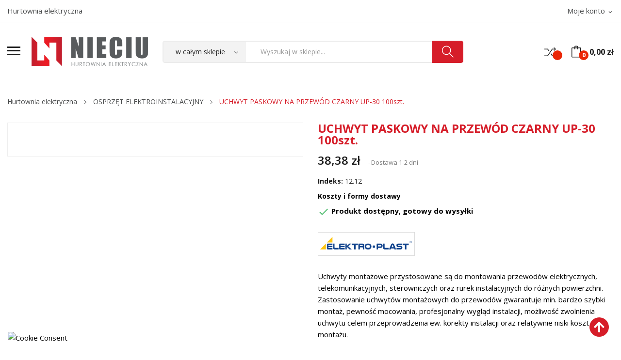

--- FILE ---
content_type: text/html; charset=utf-8
request_url: https://nieciu.pl/osprzet-elektroinstalacyjny/2299-uchwyt-paskowy-na-przewod-czarny-up-30-100szt-5905548280417.html
body_size: 21135
content:
	<!doctype html>
<html lang="pl">

  <head>
    
      
  <meta charset="utf-8">

  <meta name="facebook-domain-verification" content="6oplvimb4m8bjvdwef10skkg3suajr" /> 

  <meta http-equiv="x-ua-compatible" content="ie=edge">



  <link rel="canonical" href="https://nieciu.pl/osprzet-elektroinstalacyjny/2299-uchwyt-paskowy-na-przewod-czarny-up-30-100szt-5905548280417.html">


           <title>UCHWYT PASKOWY NA PRZEWÓD CZARNY UP-30 100szt. | Hurtownia elektryczna Nieciu.pl</title>
      
  

<script data-keepinline="true">
    var ajaxGetProductUrl = '//nieciu.pl/module/cdc_googletagmanager/async?obj=cart-action';

/* datalayer */
dataLayer = window.dataLayer || [];
dataLayer.push({"pageCategory":"product","ecommerce":{"currencyCode":"PLN","detail":{"products":[{"name":"UCHWYT PASKOWY NA PRZEWOD CZARNY UP-30 100szt.","id":"2299","reference":"12.12","price":"38.38","brand":"ELEKTRO-PLAST","category":"OSPRZET ELEKTROINSTALACYJNY","link":"uchwyt-paskowy-na-przewod-czarny-up-30-100szt","price_tax_exc":"31.2","wholesale_price":"0"}]}},"google_tag_params":{"ecomm_pagetype":"product","ecomm_prodid":"2299","ecomm_totalvalue":38.38000000000000255795384873636066913604736328125,"ecomm_category":"OSPRZET ELEKTROINSTALACYJNY","ecomm_totalvalue_tax_exc":31.199999999999999289457264239899814128875732421875}});
/* call to GTM Tag */
(function(w,d,s,l,i){w[l]=w[l]||[];w[l].push({'gtm.start':
new Date().getTime(),event:'gtm.js'});var f=d.getElementsByTagName(s)[0],
j=d.createElement(s),dl=l!='dataLayer'?'&l='+l:'';j.async=true;j.src=
'https://www.googletagmanager.com/gtm.js?id='+i+dl;f.parentNode.insertBefore(j,f);
})(window,document,'script','dataLayer','GTM-KPD8WD3S');

/* async call to avoid cache system for dynamic data */
dataLayer.push({
  'event': 'datalayer_ready'
});
</script>
  <meta name="description" content="Uchwyty montażowe przystosowane są do montowania przewodów elektrycznych, telekomunikacyjnych, sterowniczych oraz rurek instalacyjnych do różnych powierzchni. Zastosowanie uchwytów montażowych do przewodów gwarantuje min. bardzo szybki montaż, pewność mocowania, profesjonalny wygląd instalacji, możliwość zwolnienia uchwytu celem przeprowadzenia ew. korekty instalacji oraz relatywnie niski koszt montażu.">
  <meta name="keywords" content="">
      
        



  <meta name="viewport" content="width=device-width, initial-scale=1">



  <link rel="icon" type="image/vnd.microsoft.icon" href="https://nieciu.pl/img/favicon.ico?1627917062">
  <link rel="shortcut icon" type="image/x-icon" href="https://nieciu.pl/img/favicon.ico?1627917062">

 <script src="https://ajax.googleapis.com/ajax/libs/jquery/3.2.1/jquery.min.js"></script>

    <link rel="stylesheet" href="https://secure.przelewy24.pl/skrypty/ecommerce_plugin.css.php" type="text/css" media="all">
  <link rel="stylesheet" href="https://nieciu.pl/modules/seigicookie/views/css/cookieconsent.css?v1" type="text/css" media="all">
  <link rel="stylesheet" href="https://fonts.googleapis.com/css?family=Open+Sans:300,300i,400,400i,600,600i,700,700i,800,800i&amp;display=swap&amp;subset=cyrillic,cyrillic-ext,greek,greek-ext,latin-ext,vietnamese" type="text/css" media="all">
  <link rel="stylesheet" href="https://nieciu.pl/themes/theme_rozer2/assets/cache/theme-c3adc1313.css" type="text/css" media="all">




  

  <script type="text/javascript">
        var CLOSE = "Ukryj";
        var MORE = "wszystkie kategorie";
        var SCCconfig = {"_meta":{"module":"Powered by SEIGI Cookie & Consent module https:\/\/seigi.eu\/","version":"2.3.0","generated":"2026-01-26 17:24:02"},"cmv2_cats":{"analytics_storage":"analytics","ad_storage":"targeting","ad_user_data":"targeting","ad_personalization":"targeting","functionality_storage":"necessary","personalization_storage":"person_site","security_storage":"necessary"},"cookie_expiration":182,"cookie_allow_remove":true,"autoremove_before_consent":true,"remove_cookie_tables":false,"enable_interval":true,"force_consent":false,"gui_options":{"consent_modal":{"layout":"box","position":"bottom left","transition":"slide"},"settings_modal":{"layout":"box","position":"right","transition":"slide"}},"languages":{"pl":{"consent_modal":{"title":"\ud83c\udf6a U\u017cywamy ciasteczek!","description":"Cze\u015b\u0107, ta strona u\u017cywa wymaganych ciasteczek aby zapewni\u0107 poprawne dzia\u0142anie i ciasteczka trackingowe aby lepiej zrozumie\u0107 co Cie interesuje. To drugie b\u0119dzie dopiero po zaakceptowaniu. <button type=\"button\" data-cc=\"c-settings\" class=\"cc-link\">Pozw\u00f3l mi wybra\u0107<\/button>","primary_btn":{"text":"Zaakceptuj wszystko","role":"accept_all"},"secondary_btn":{"text":"Odrzu\u0107 wszystko","role":"accept_necessary"}},"settings_modal":{"title":"<img src=\"https:\/\/nieciu.pl\/img\/hurtownia-elektryczna-nieciu-logo-1627917062.jpg\" alt=\"Logo\" loading=\"lazy\" style=\"margin-left: -4px; margin-bottom: -5px; height: 35px\">","save_settings_btn":"Zapisz ustawienia","accept_all_btn":"Zaakceptuj wszystko","close_btn_label":"Close","cookie_table_headers":[{"col1":"Cookie"},{"col2":"URL"},{"col3":"Exp."},{"col4":"Info"}],"blocks":[{"title":"U\u017cywanie ciasteczek","description":"U\u017cywamy plik\u00f3w cookie, aby zapewni\u0107 podstawowe funkcje witryny i ulepszy\u0107 korzystanie z niej. Mo\u017cesz wybra\u0107 dla ka\u017cdej kategorii opcj\u0119 w\u0142\u0105czenia\/wy\u0142\u0105czenia w dowolnym momencie. Aby uzyska\u0107 wi\u0119cej informacji na temat plik\u00f3w cookie i innych wra\u017cliwych danych, przeczytaj pe\u0142n\u0105 <a href=\"https:\/\/nieciu.pl\/content\/2-polityka-prywatnosci\" class=\"cc-link\">polityk\u0119 prywatno\u015bci<\/a>"},{"title":"Zgoda na przechowywanie niezb\u0119dnych ciasteczek","description":"Przez zaznaczenie tej opcji akceptujesz przechowywanie danych i ciasteczek niezb\u0119dnych do prawid\u0142owego funkcjonowania strony. Te pliki cookie s\u0105 wymagane do zapewnienia podstawowych funkcji, takich jak bezpiecze\u0144stwo, zarz\u0105dzanie sieci\u0105 oraz dost\u0119pno\u015b\u0107 strony. Nie s\u0105 one u\u017cywane do \u015bledzenia Twojej aktywno\u015bci na stronie i nie wymagaj\u0105 Twojej zgody zgodnie z obowi\u0105zuj\u0105cymi przepisami","toggle":{"value":"necessary","enabled":true,"readonly":true},"cookie_table":[{"col1":"Prestashop-","col2":"nieciu.pl","col3":"20d","col4":"Sklep Plik cookie wymagany do dzia\u0142ania sklepu. Przechowuje informacje o statusie logowania, koszyku i procesie zam\u00f3wienia","is_regex":true},{"col1":"PHPSESSID","col2":"nieciu.pl","col3":"2y","col4":"Identyfikator sesji wymagany do dzia\u0142ania sklepu","is_regex":true},{"col1":"seigi_cookie","col2":"nieciu.pl","col3":"365d","col4":"Plik cookie przechowuj\u0105cy informacje o Twoich zgodach","is_regex":true}]},{"title":"Wydajno\u015b\u0107 i analityka","description":"Zaznaczaj\u0105c t\u0119 opcj\u0119, wyra\u017casz zgod\u0119 na przechowywanie danych i ciasteczek s\u0142u\u017c\u0105cych do analizy Twoich zachowa\u0144 na naszej stronie. Pozwala to na zbieranie informacji o tym, jak korzystasz z naszej strony internetowej, w tym kt\u00f3re strony odwiedzasz najcz\u0119\u015bciej oraz jak poruszasz si\u0119 mi\u0119dzy sekcjami. Informacje te s\u0105 wykorzystywane do ulepszania strony i dostosowywania jej do potrzeb u\u017cytkownik\u00f3w","toggle":{"value":"analytics","enabled":true,"readonly":false},"cookie_table":[{"col1":"^_ga","col2":"google.com","col3":"2y","col4":"D\u0142ugoterminowy identyfikator u\u017cywany do identyfikacji unikalnych u\u017cytkownik\u00f3w","is_regex":true},{"col1":"_gid","col2":"google.com","col3":"1d","col4":"Kr\u00f3tkoterminowy identyfikator u\u017cywany do identyfikacji unikalnych u\u017cytkownik\u00f3w"},{"col1":"_fbc","col2":"facebook.com","col3":"2y","col4":"Przechowuje warto\u015b\u0107 parametru fbclid","is_regex":true},{"col1":"_fbp","col2":"facebook.com","col3":"90d","col4":"Unikalny identyfikator u\u017cytkownika","is_regex":true}]},{"title":"Personalizacja Reklam","description":"Ta opcja umo\u017cliwia przechowywanie plik\u00f3w cookie i danych w celu dostosowania reklam do Twoich zainteresowa\u0144, zar\u00f3wno na tej stronie, jak i poza ni\u0105. Umo\u017cliwia to zbieranie i analizowanie Twojego zachowania na stronie w celu dostarczania ukierunkowanych reklam, kt\u00f3re lepiej odpowiadaj\u0105 Twoim preferencjom oraz mierzenia skuteczno\u015bci tych reklam.","toggle":{"value":"targeting","enabled":true,"readonly":false},"cookie_table":[{"col1":"fr","col2":"facebook.com","col3":"90d","col4":"Facebook Remarketing","is_regex":true}]},{"title":"Personalizacja Strony","description":"Wybieraj\u0105c t\u0119 opcj\u0119, wyra\u017casz zgod\u0119 na u\u017cywanie plik\u00f3w cookie oraz danych do poprawy Twojego do\u015bwiadczenia na stronie poprzez personalizacj\u0119 tre\u015bci i funkcji na podstawie Twoich wzorc\u00f3w u\u017cytkowania i preferencji. Obejmuje to dostosowywanie uk\u0142ad\u00f3w, rekomendacje tre\u015bci oraz inne funkcjonalno\u015bci strony, aby nawigacja by\u0142a bardziej relewantna i anga\u017cuj\u0105ca.","toggle":{"value":"person_site","enabled":true,"readonly":false}},{"title":"Bezpiecze\u0144stwo","description":"Wybieraj\u0105c t\u0119 opcj\u0119, akceptujesz u\u017cywanie plik\u00f3w cookie i danych niezb\u0119dnych do zapewnienia bezpiecze\u0144stwa strony i ochrony przed dzia\u0142aniami oszuka\u0144czymi. Te pliki cookie pomagaj\u0105 w autentykacji u\u017cytkownik\u00f3w, zapobiegaj\u0105 nieautoryzowanemu dost\u0119powi do kont u\u017cytkownik\u00f3w i zapewniaj\u0105 integralno\u015b\u0107 strony.","toggle":{"value":"security","enabled":true,"readonly":false}}],"reject_all_btn":"Odrzu\u0107 wszystko"}}},"revision":2123341192};
        var catSelected = 6;
        var codwfeeplus_codproductid = "1524";
        var codwfeeplus_codproductreference = "COD";
        var codwfeeplus_is17 = true;
        var dm_hash = "3GU8JRP1F";
        var dm_mode = 0;
        var id_lang = 1;
        var inpostizi_backend_ajax_url = "https:\/\/nieciu.pl\/module\/inpostizi\/backend";
        var inpostizi_binding_api_key = null;
        var inpostizi_fetch_binding_key = false;
        var inpostizi_generic_http_error = "Co\u015b posz\u0142o nie tak. Spr\u00f3buj ponownie p\u00f3\u017aniej.";
        var inpostizi_merchant_client_id = "e80e2918-51ea-4858-b128-1227c0ca4c6c";
        var poscompare = {"nbProducts":0,"IdProducts":null};
        var possearch_image = 1;
        var possearch_number = 10;
        var prestashop = {"cart":{"products":[],"totals":{"total":{"type":"total","label":"Razem","amount":0,"value":"0,00\u00a0z\u0142"},"total_including_tax":{"type":"total","label":"Suma (brutto)","amount":0,"value":"0,00\u00a0z\u0142"},"total_excluding_tax":{"type":"total","label":"Suma (netto)","amount":0,"value":"0,00\u00a0z\u0142"}},"subtotals":{"products":{"type":"products","label":"Produkty","amount":0,"value":"0,00\u00a0z\u0142"},"discounts":null,"shipping":{"type":"shipping","label":"Wysy\u0142ka","amount":0,"value":""},"tax":null},"products_count":0,"summary_string":"0 sztuk","vouchers":{"allowed":1,"added":[]},"discounts":[],"minimalPurchase":0,"minimalPurchaseRequired":""},"currency":{"name":"Z\u0142oty polski","iso_code":"PLN","iso_code_num":"985","sign":"z\u0142"},"customer":{"lastname":null,"firstname":null,"email":null,"birthday":null,"newsletter":null,"newsletter_date_add":null,"optin":null,"website":null,"company":null,"siret":null,"ape":null,"is_logged":false,"gender":{"type":null,"name":null},"addresses":[]},"language":{"name":"Polski (Polish)","iso_code":"pl","locale":"pl-PL","language_code":"pl","is_rtl":"0","date_format_lite":"Y-m-d","date_format_full":"Y-m-d H:i:s","id":1},"page":{"title":"","canonical":null,"meta":{"title":"UCHWYT PASKOWY NA PRZEW\u00d3D CZARNY UP-30 100szt.","description":"Uchwyty monta\u017cowe przystosowane s\u0105 do montowania przewod\u00f3w elektrycznych, telekomunikacyjnych, sterowniczych oraz rurek instalacyjnych do r\u00f3\u017cnych powierzchni. Zastosowanie uchwyt\u00f3w monta\u017cowych do przewod\u00f3w gwarantuje min. bardzo szybki monta\u017c, pewno\u015b\u0107 mocowania, profesjonalny wygl\u0105d instalacji, mo\u017cliwo\u015b\u0107 zwolnienia uchwytu celem przeprowadzenia ew. korekty instalacji oraz relatywnie niski koszt monta\u017cu.","keywords":"","robots":"index"},"page_name":"product","body_classes":{"lang-pl":true,"lang-rtl":false,"country-US":true,"currency-PLN":true,"layout-full-width":true,"page-product":true,"tax-display-disabled":true,"product-id-2299":true,"product-UCHWYT PASKOWY NA PRZEW\u00d3D CZARNY UP-30 100szt.":true,"product-id-category-35":true,"product-id-manufacturer-58":true,"product-id-supplier-0":true,"product-available-for-order":true},"admin_notifications":[]},"shop":{"name":"Hurtownia Elektryczna Nieciu","logo":"https:\/\/nieciu.pl\/img\/hurtownia-elektryczna-nieciu-logo-1627917062.jpg","stores_icon":"https:\/\/nieciu.pl\/img\/logo_stores.png","favicon":"https:\/\/nieciu.pl\/img\/favicon.ico"},"urls":{"base_url":"https:\/\/nieciu.pl\/","current_url":"https:\/\/nieciu.pl\/osprzet-elektroinstalacyjny\/2299-uchwyt-paskowy-na-przewod-czarny-up-30-100szt-5905548280417.html","shop_domain_url":"https:\/\/nieciu.pl","img_ps_url":"https:\/\/nieciu.pl\/img\/","img_cat_url":"https:\/\/nieciu.pl\/img\/c\/","img_lang_url":"https:\/\/nieciu.pl\/img\/l\/","img_prod_url":"https:\/\/nieciu.pl\/img\/p\/","img_manu_url":"https:\/\/nieciu.pl\/img\/m\/","img_sup_url":"https:\/\/nieciu.pl\/img\/su\/","img_ship_url":"https:\/\/nieciu.pl\/img\/s\/","img_store_url":"https:\/\/nieciu.pl\/img\/st\/","img_col_url":"https:\/\/nieciu.pl\/img\/co\/","img_url":"https:\/\/nieciu.pl\/themes\/theme_rozer2\/assets\/img\/","css_url":"https:\/\/nieciu.pl\/themes\/theme_rozer2\/assets\/css\/","js_url":"https:\/\/nieciu.pl\/themes\/theme_rozer2\/assets\/js\/","pic_url":"https:\/\/nieciu.pl\/upload\/","pages":{"address":"https:\/\/nieciu.pl\/adres","addresses":"https:\/\/nieciu.pl\/adresy","authentication":"https:\/\/nieciu.pl\/logowanie","cart":"https:\/\/nieciu.pl\/koszyk","category":"https:\/\/nieciu.pl\/index.php?controller=category","cms":"https:\/\/nieciu.pl\/index.php?controller=cms","contact":"https:\/\/nieciu.pl\/kontakt","discount":"https:\/\/nieciu.pl\/rabaty","guest_tracking":"https:\/\/nieciu.pl\/sledzenie-zamowien-gosci","history":"https:\/\/nieciu.pl\/historia-zamowien","identity":"https:\/\/nieciu.pl\/dane-osobiste","index":"https:\/\/nieciu.pl\/","my_account":"https:\/\/nieciu.pl\/moje-konto","order_confirmation":"https:\/\/nieciu.pl\/potwierdzenie-zamowienia","order_detail":"https:\/\/nieciu.pl\/index.php?controller=order-detail","order_follow":"https:\/\/nieciu.pl\/sledzenie-zamowienia","order":"https:\/\/nieciu.pl\/zam\u00f3wienie","order_return":"https:\/\/nieciu.pl\/index.php?controller=order-return","order_slip":"https:\/\/nieciu.pl\/potwierdzenie-zwrotu","pagenotfound":"https:\/\/nieciu.pl\/nie-znaleziono-strony","password":"https:\/\/nieciu.pl\/odzyskiwanie-hasla","pdf_invoice":"https:\/\/nieciu.pl\/index.php?controller=pdf-invoice","pdf_order_return":"https:\/\/nieciu.pl\/index.php?controller=pdf-order-return","pdf_order_slip":"https:\/\/nieciu.pl\/index.php?controller=pdf-order-slip","prices_drop":"https:\/\/nieciu.pl\/promocje","product":"https:\/\/nieciu.pl\/index.php?controller=product","search":"https:\/\/nieciu.pl\/szukaj","sitemap":"https:\/\/nieciu.pl\/Mapa strony","stores":"https:\/\/nieciu.pl\/nasze-sklepy","supplier":"https:\/\/nieciu.pl\/dostawcy","register":"https:\/\/nieciu.pl\/logowanie?create_account=1","order_login":"https:\/\/nieciu.pl\/zam\u00f3wienie?login=1"},"alternative_langs":[],"theme_assets":"\/themes\/theme_rozer2\/assets\/","actions":{"logout":"https:\/\/nieciu.pl\/?mylogout="},"no_picture_image":{"bySize":{"small_default":{"url":"https:\/\/nieciu.pl\/img\/p\/pl-default-small_default.jpg","width":98,"height":98},"cart_default":{"url":"https:\/\/nieciu.pl\/img\/p\/pl-default-cart_default.jpg","width":125,"height":125},"home_default":{"url":"https:\/\/nieciu.pl\/img\/p\/pl-default-home_default.jpg","width":360,"height":360},"medium_default":{"url":"https:\/\/nieciu.pl\/img\/p\/pl-default-medium_default.jpg","width":452,"height":452},"large_default":{"url":"https:\/\/nieciu.pl\/img\/p\/pl-default-large_default.jpg","width":800,"height":800}},"small":{"url":"https:\/\/nieciu.pl\/img\/p\/pl-default-small_default.jpg","width":98,"height":98},"medium":{"url":"https:\/\/nieciu.pl\/img\/p\/pl-default-home_default.jpg","width":360,"height":360},"large":{"url":"https:\/\/nieciu.pl\/img\/p\/pl-default-large_default.jpg","width":800,"height":800},"legend":""}},"configuration":{"display_taxes_label":false,"display_prices_tax_incl":true,"is_catalog":false,"show_prices":true,"opt_in":{"partner":false},"quantity_discount":{"type":"price","label":"Cena jednostkowa"},"voucher_enabled":1,"return_enabled":0},"field_required":[],"breadcrumb":{"links":[{"title":"Strona g\u0142\u00f3wna","url":"https:\/\/nieciu.pl\/"},{"title":"OSPRZ\u0118T ELEKTROINSTALACYJNY","url":"https:\/\/nieciu.pl\/35-osprzet-elektroinstalacyjny"},{"title":"UCHWYT PASKOWY NA PRZEW\u00d3D CZARNY UP-30 100szt.","url":"https:\/\/nieciu.pl\/osprzet-elektroinstalacyjny\/2299-uchwyt-paskowy-na-przewod-czarny-up-30-100szt-5905548280417.html"}],"count":3},"link":{"protocol_link":"https:\/\/","protocol_content":"https:\/\/"},"time":1769447134,"static_token":"17aeef7e857387c35f0954435827277e","token":"d2e940ce82a6e112eb5261ee4baa2b97","debug":false};
        var psemailsubscription_subscription = "https:\/\/nieciu.pl\/module\/ps_emailsubscription\/subscription";
      </script>



  <script async src="https://www.googletagmanager.com/gtag/js?id=UA-207670557-1"></script>
<script>
  window.dataLayer = window.dataLayer || [];
  function gtag(){dataLayer.push(arguments);}
  gtag('js', new Date());
  gtag(
    'config',
    'UA-207670557-1',
    {
      'debug_mode':false
                      }
  );
</script>

<script>
    var x13pricehistory_ajax_url = 'https://nieciu.pl/module/x13pricehistory/ajax';
    var x13pricehistory_ajax_token = '17aeef7e857387c35f0954435827277e';
</script>

<script type="text/javascript" data-keepinline="true" > window.dataLayer = window.dataLayer || []; function gtag() { window.dataLayer.push(arguments); } gtag('consent','default', {"ad_storage":"denied","analytics_storage":"denied","functionality_storage":"denied","personalization_storage":"denied","security_storage":"denied","ad_personalization":"denied","ad_user_data":"denied"}); gtag('set', 'allow_ad_personalization_signals', false); /* */ function executeSeigiCookiegtag (event){ gtag('consent', 'update', {  'analytics_storage': event.detail.cookie.categories.includes(SCCconfig.cmv2_cats.analytics_storage) ? 'granted' : 'denied',  'ad_storage': event.detail.cookie.categories.includes(SCCconfig.cmv2_cats.ad_storage) ? 'granted' : 'denied',  'ad_user_data': event.detail.cookie.categories.includes(SCCconfig.cmv2_cats.ad_user_data) ? 'granted' : 'denied',  'ad_personalization': event.detail.cookie.categories.includes(SCCconfig.cmv2_cats.ad_personalization) ? 'granted' : 'denied',  'functionality_storage': event.detail.cookie.categories.includes(SCCconfig.cmv2_cats.functionality_storage) ? 'granted' : 'denied',  'personalization_storage': event.detail.cookie.categories.includes(SCCconfig.cmv2_cats.personalization_storage) ? 'granted' : 'denied',  'security_storage': event.detail.cookie.categories.includes(SCCconfig.cmv2_cats.security_storage) ? 'granted' : 'denied', }); gtag('set', 'url_passthrough', event.detail.cookie.categories.includes('analytics')); gtag('set', 'ads_data_redaction', event.detail.cookie.categories.includes('analytics')); gtag('set', 'allow_ad_personalization_signals', event.detail.cookie.categories.includes('targeting')); } document.addEventListener('SeigiCookieEventOnLoadAccepted', executeSeigiCookiegtag); document.addEventListener('SeigiCookieEventOnChange', executeSeigiCookiegtag);</script><style>
:root {
  --scc-color: #d61d29;
  --scc-color-hov: #1d2e38;
} 
</style><style type="text/css">
.animation1 {
	 -webkit-transition-duration: 500ms !important;
    -moz-transition-duration: 500ms !important;
    -o-transition-duration: 500ms !important;
    transition-duration: 500ms !important;
}

</style>





<!-- Facebook Pixel Code -->
<script>
!function(f,b,e,v,n,t,s)
{if(f.fbq)return;n=f.fbq=function(){n.callMethod?
n.callMethod.apply(n,arguments):n.queue.push(arguments)};
if(!f._fbq)f._fbq=n;n.push=n;n.loaded=!0;n.version='2.0';
n.queue=[];t=b.createElement(e);t.async=!0;
t.src=v;s=b.getElementsByTagName(e)[0];
s.parentNode.insertBefore(t,s)}(window, document,'script',
'https://connect.facebook.net/en_US/fbevents.js');
fbq('init', '1036491947187292');
fbq('track', 'PageView');
</script>
<noscript><img height="1" width="1" style="display:none"
src="https://www.facebook.com/tr?id=1036491947187292&ev=PageView&noscript=1"
/></noscript>
<!-- End Facebook Pixel Code -->
<script type="application/ld+json">
{
    "@context": "https://schema.org",
    "@type": "LocalBusiness",
    "name": "Hurtownia elektryczna Nieciu",
    "image": "https://nieciu.pl/img/hurtownia-elektryczna-nieciu-logo-1627917062.jpg",
    "@id": "https://nieciu.pl/",
    "url": "https://nieciu.pl/",
    "telephone": "+48 18 444 30 57",
    "email": "sklep@nieciu.pl",
    "priceRange": "$-$$$",
    "address": {
      "@type": "PostalAddress",
      "streetAddress": "Zdrojowa 32",
      "addressLocality": "Nowy Sącz",
      "postalCode": "33-300",
      "addressCountry": "PL"
    },
    "geo": {
      "@type": "GeoCoordinates",
      "latitude": 49.6317508,
      "longitude": 20.700013
    },
    "openingHoursSpecification": {
      "@type": "OpeningHoursSpecification",
      "dayOfWeek": [
        "Monday",
        "Tuesday",
        "Wednesday",
        "Thursday",
        "Friday",
        "Saturday"
      ],
      "opens": "07:00",
      "closes": "17:00"
    } 
}
</script>   
     <!-- Global site tag (gtag.js) - Google Ads: 10784795420 -->
<script async src="https://www.googletagmanager.com/gtag/js?id=AW-10784795420"></script>
<script>
  window.dataLayer = window.dataLayer || [];
  function gtag(){dataLayer.push(arguments);}
  gtag('js', new Date());

  gtag('config', 'AW-10784795420');
</script>

<style>

.seo_txt_opt {
                max-height: 300px;
                overflow-x: hidden;
                padding: 10px 20px 10px 0px;
                text-align: justify;
            } 
            
            .seo_txt_opt h2 {
                margin-top: 10px;
            }

             .seo_txt_opt p {
                margin-top: 10px!important;
                margin-bottom: 10px!important;
            }
        
            .block-category #category-description p:first-child {
                margin-bottom: 0;
        
            }  



</style>
     


    
  <meta property="og:type" content="product">
  <meta property="og:url" content="https://nieciu.pl/osprzet-elektroinstalacyjny/2299-uchwyt-paskowy-na-przewod-czarny-up-30-100szt-5905548280417.html">
  <meta property="og:title" content="UCHWYT PASKOWY NA PRZEWÓD CZARNY UP-30 100szt.">
  <meta property="og:site_name" content="Hurtownia Elektryczna Nieciu">
  <meta property="og:description" content="Uchwyty montażowe przystosowane są do montowania przewodów elektrycznych, telekomunikacyjnych, sterowniczych oraz rurek instalacyjnych do różnych powierzchni. Zastosowanie uchwytów montażowych do przewodów gwarantuje min. bardzo szybki montaż, pewność mocowania, profesjonalny wygląd instalacji, możliwość zwolnienia uchwytu celem przeprowadzenia ew. korekty instalacji oraz relatywnie niski koszt montażu.">
  <meta property="og:image" content="https://nieciu.pl/5838-large_default/uchwyt-paskowy-na-przewod-czarny-up-30-100szt.jpg">
  <meta property="product:pretax_price:amount" content="31.203252">
  <meta property="product:pretax_price:currency" content="PLN">
  <meta property="product:price:amount" content="38.38">
  <meta property="product:price:currency" content="PLN">
  
  </head>

  <body itemscope itemtype="http://schema.org/WebPage" id="product"  class="lang-pl country-us currency-pln layout-full-width page-product tax-display-disabled product-id-2299 product-uchwyt-paskowy-na-przewod-czarny-up-30-100szt- product-id-category-35 product-id-manufacturer-58 product-id-supplier-0 product-available-for-order"> 

    
      <!-- Google Tag Manager (noscript) -->
<noscript><iframe src="https://www.googletagmanager.com/ns.html?id=GTM-KPD8WD3S"
height="0" width="0" style="display:none;visibility:hidden"></iframe></noscript>
<!-- End Google Tag Manager (noscript) -->

    

    <main>
      
              

      <header id="header">
        
          
<div class="header-banner">
	
</div>



<nav class="header-nav">
	<div class="container"> 
		<div class="hidden-md-down">
			<div id="_desktop_user_info">
	<div class="user-info-block selector-block">
		<div class="currency-selector localiz_block dropdown js-dropdown">
			<button data-target="#" data-toggle="dropdown" class=" btn-unstyle hidden-md-down">
			  <span class="expand-more">Moje konto</span>
			  <i class="material-icons">expand_more</i>
			</button>
			<button data-target="#" data-toggle="dropdown" class=" btn-unstyle hidden-lg-up">
				<i class="icon-user"></i>
			</button>
			<ul class="dropdown-menu">
			<li>
				<a href="https://nieciu.pl/moje-konto" rel="nofollow" rel="nofollow" class="dropdown-item">Konto klienta</a>
			</li>
			<li>
			<li>
				<a href="https://nieciu.pl/koszyk?action=show" rel="nofollow" class="dropdown-item" >Realizacja zamówienia</a>
			</li>
			<li>
								  <a
					href="https://nieciu.pl/moje-konto" rel="nofollow"
					title="Zaloguj się do swojego konta klienta"
					rel="nofollow" class="dropdown-item"
				  >
					<span>Zaloguj się</span>
				  </a>
			  </li>
						</ul>
		</div>
	</div>
	
</div>
  <div id="_desktop_static">
<div class="static-nav">Hurtownia elektryczna</div>
</div>

		</div>
	</div>
	<div class="container">
		<div class="hidden-lg-up  mobile">
			<div id="_mobile_static"></div>
			<div class="row row-mobile">
				<div class="col-mobile col-md-4 col-xs-4">
					<div class="float-xs-left" id="menu-icon">
						<i class="ion-android-menu"></i>
					</div>
					<div id="mobile_top_menu_wrapper" class="row hidden-lg-up" style="display:none;">
						<div class="top-header-mobile">							
							<div id="_mobile_compare"></div>
							<div id="_mobile_wishtlist"></div>
						</div>
						<div id="_mobile_currency_selector"></div>
						<div id="_mobile_language_selector"></div>				
						<div class="menu-close"> 
							menu <i class="material-icons float-xs-right">arrow_back</i>
						</div>
						<div class="menu-tabs">							
							<div class="js-top-menu-bottom">												
								<div id="_mobile_vegamenu"></div>
								<div id="_mobile_megamenu"></div>
							</div>
							
						</div>
					 </div>
				</div>
				<div class="col-mobile col-md-4 col-xs-4 mobile-center">
					<div class="top-logo" id="_mobile_logo"></div>
				</div>
				<div class="col-mobile col-md-4 col-xs-4 mobile-right">
					<div id="_mobile_cart_block"></div>
					<div id="_mobile_user_info"></div>
				</div>
			</div>
			<div id="_mobile_search_category"></div>
		</div>
	</div>
</nav>



<div class="header-content hidden-md-down">
<div class="header-top top_bg hidden-md-down">
	<div class="container">
		<div class="row">
			<div class="col col col-md-3" id="_desktop_logo">
				<div class="float-xs-left hidden-md-down" id="menu-view">
				</div>
								<a href="https://nieciu.pl/">
				<img class="logo img-responsive" src="https://nieciu.pl/img/hurtownia-elektryczna-nieciu-logo-1627917062.jpg" alt="Hurtownia Elektryczna Nieciu">
				</a>
							</div>
			<div class=" col col-md-9 col-sm-12 position-static">
				<div id="_desktop_cart_block">
	<div class="blockcart cart-preview" data-refresh-url="//nieciu.pl/module/ps_shoppingcart/ajax" data-cartitems="0">
		<div class="button_cart">
			<a rel="nofollow" href="//nieciu.pl/koszyk?action=show" class="desktop hidden-md-down">
				 <span class="item_count">0</span>
				 <span class="item_total">0,00 zł</span>
			</a>
			<a rel="nofollow" href="//nieciu.pl/koszyk?action=show" class="mobile hidden-lg-up">
				<span class="item_count">0</span>
			</a>
		</div>
		<div class="popup_cart">
			<div class="content-cart">
				<div class="mini_cart_arrow"></div>
				<ul>
				  				</ul>
				<div class="price_content">
					<div class="cart-subtotals">
					  						<div class="products price_inline">
						  <span class="label">Produkty</span>
						  <span class="value">0,00 zł</span>
						</div>
					  						<div class=" price_inline">
						  <span class="label"></span>
						  <span class="value"></span>
						</div>
					  						<div class="shipping price_inline">
						  <span class="label">Wysyłka</span>
						  <span class="value"></span>
						</div>
					  						<div class=" price_inline">
						  <span class="label"></span>
						  <span class="value"></span>
						</div>
					  					</div>
					<div class="cart-total price_inline">
					  <span class="label">Razem</span>
					  <span class="value">0,00 zł</span>
					</div>
				</div>
				<div class="checkout">
					<a href="//nieciu.pl/koszyk?action=show" class="btn btn-primary">Realizacja zamówienia</a> 
				</div>
			</div>
		</div>
	</div>
</div>
<div id="_desktop_compare">
	<div class="compare_top">
		<a href="https://nieciu.pl/module/poscompare/comparePage" rel="nofollow">
			<i class="icon-shuffle"></i> <span>Porównanie (<span
						id="poscompare-nb"></span>)</span>
		</a>
	</div>
</div>
<script type="text/javascript">
var baseDir ='https://nieciu.pl/'; 
</script>
<!-- pos search module TOP -->
<div id="_desktop_search_category" class="col-md-8 col-xs-12"> 
	<div id="pos_search_top">
		<form method="get" action="//nieciu.pl/szukaj" id="searchbox" class="form-inline form_search show-categories"  data-search-controller-url="/modules/possearchproducts/SearchProducts.php">
			<label for="pos_query_top"><!-- image on background --></label>
			<input type="hidden" name="controller" value="search">  
			<div class="pos_search form-group">
				 					<select class="bootstrap-select" name="poscats">
						<option value="0">w całym sklepie</option>
															<option value="35">
	 OSPRZĘT ELEKTROINSTALACYJNY
</option>
						<option value="120">
	- -  WTYCZKI GNIAZDA 230V
</option>
						<option value="238">
	- -  WTYCZKI GNIAZDA SIŁOWE
</option>
						<option value="99">
	- -  TAŚMY IZOLACYJNE, MONTAŻOWE
</option>
						<option value="221">
	- -  WYŁĄCZNIKI
</option>
						<option value="89">
	- -  ZŁĄCZKI, LISTWY
</option>
						<option value="100">
	- - - -  LISTWY ZACISKOWE
</option>
						<option value="101">
	- - - -  SZYBKOZŁĄCZKI WAGO
</option>
						<option value="218">
	- - - -  ZŁĄCZKI KABLOWE
</option>
						<option value="242">
	- - - -  ZŁĄCZKI SZYNOWE
</option>
								<option value="167">
	- -  KOŃCÓWKI KABLOWE
</option>
						<option value="91">
	- -  OPASKI KABLOWE
</option>
						<option value="94">
	- -  UCHWYTY KABLOWE
</option>
						<option value="90">
	- -  PUSZKI
</option>
						<option value="190">
	- - - -  WYPOSAŻENIE PUSZEK
</option>
								<option value="92">
	- -  DŁAWIKI
</option>
						<option value="93">
	- -  ROZDZIELNIE SIŁOWE
</option>
						<option value="102">
	- -  BLOKI ROZDZIELCZE
</option>
						<option value="152">
	- -  OBUDOWY
</option>
						<option value="230">
	- -  TABLICE LICZNIKOWE
</option>
						<option value="107">
	- -  MUFY KABLOWE
</option>
						<option value="249">
	- -  RURY TERMOKURCZLIWE
</option>
						<option value="237">
	- -  STUDZIENKI GRUNTOWE
</option>
																	<option value="31">
	 PRZEDŁUŻACZE I ROZGAŁĘŹNIKI
</option>
						<option value="118">
	- -  PRZEDŁUŻACZE BUDOWLANE
</option>
						<option value="109">
	- -  PRZEDŁUŻACZE OGRODOWE
</option>
						<option value="33">
	- -  PRZEDŁUŻACZE DOMOWE
</option>
						<option value="108">
	- -  PRZEDŁUŻACZE PRZECIWPRZEPIĘCIOWE
</option>
						<option value="34">
	- -  ROZGAŁĘZNIKI
</option>
																	<option value="3">
	 APARATURA MODUŁOWA ROZDZIELNIE
</option>
						<option value="4">
	- -  OGRANICZNIKI PRZEPIĘĆ AC
</option>
						<option value="130">
	- -  OGRANICZNIKI PRZEPIĘĆ DC
</option>
						<option value="6">
	- -  WYŁĄCZNIKI RÓŻNICOWO-PRĄDOWE
</option>
						<option value="7">
	- -  WYŁĄCZNIKI NADPRĄDOWE
</option>
						<option value="134">
	- -  MODUŁOWE ROZŁĄCZNIKI
</option>
						<option value="135">
	- -  STYCZNIKI
</option>
						<option value="5">
	- -  LAMPKI SYGNALIZACYJNE
</option>
						<option value="26">
	- -  AUTOMATYKA
</option>
						<option value="27">
	- - - -  AUTOMATY SCHODOWE
</option>
						<option value="28">
	- - - -  CZUJNIKI KOLEJNOSCI, ZANIKU I ASYMETRII FAZ
</option>
						<option value="131">
	- - - -  STEROWNIKI CZASOWE
</option>
						<option value="30">
	- - - -  PRZEKAŹNIKI ELEKTROMAGNETYCZNE
</option>
						<option value="29">
	- - - -  AUTOMATY ZMIERZCHOWE
</option>
						<option value="53">
	- - - -  PRZEKAZNIKI KONTROLI CIECZY
</option>
								<option value="136">
	- -  PODSTAWY BEZPIECZNIKOWE
</option>
						<option value="137">
	- -  ROZDZIELNIE MODUŁOWE
</option>
						<option value="195">
	- -  SZYNY ŁĄCZENIOWE
</option>
																	<option value="8">
	 GNIAZDKA WYŁĄCZNIKI
</option>
						<option value="9">
	- -  KONTAKT SIMON
</option>
						<option value="10">
	- -  HAGER LUMINA SOUL
</option>
						<option value="132">
	- -  HAGER LUMINA INTENSE
</option>
						<option value="254">
	- -  Berker
</option>
						<option value="223">
	- -  OSPRZĘT HERMETYCZNY
</option>
						<option value="224">
	- - - -  KARLIK SENIOR HERMETYK
</option>
						<option value="225">
	- - - -  KARLIK JUNIOR HERMETYK
</option>
						<option value="226">
	- - - -  VIPLAST KOALA HERMETYK
</option>
						<option value="231">
	- - - -  TEKNO MOWION IP54
</option>
						<option value="256">
	- - - -  Schneider CEDAR
</option>
								<option value="240">
	- -  AKCESORIA
</option>
						<option value="245">
	- -  SCHNEIDER PRIMA
</option>
																	<option value="11">
	 OGRZEWANIE
</option>
						<option value="12">
	- -  MATY GRZEWCZE
</option>
						<option value="13">
	- -  MATY GRZEWCZE POD PANELE PODŁOGOWE
</option>
						<option value="113">
	- -  OCHRONA PRZED ŚNIEGIEM I LODEM
</option>
						<option value="182">
	- - - -  PRZEWODY
</option>
						<option value="183">
	- - - -  MATY GRZEWCZE
</option>
								<option value="14">
	- -  KABLE GRZEWCZE
</option>
						<option value="157">
	- - - -  UltraTec
</option>
						<option value="158">
	- - - -  DM
</option>
						<option value="159">
	- - - -  VCD
</option>
						<option value="168">
	- - - -  TuffTec
</option>
						<option value="180">
	- - - -  VCDR
</option>
								<option value="54">
	- -  REGULATORY
</option>
						<option value="160">
	- -  GRZEJNIKI
</option>
						<option value="189">
	- -  AKCESORIA
</option>
																	<option value="16">
	 FOTOWOLTAIKA
</option>
						<option value="17">
	- -  APARATURA ZABEZPIECZAJĄCA PV
</option>
						<option value="18">
	- -  ROZDZIELNIE
</option>
						<option value="19">
	- -  KONSTRUKCJE MONTAŻOWE PV
</option>
						<option value="20">
	- -  ZŁĄCZA MC4
</option>
						<option value="169">
	- -  NARZĘDZIA
</option>
						<option value="194">
	- -  PRZEWODY FOTOWOLTAICZNE
</option>
																	<option value="21">
	 OŚWIETLENIE
</option>
						<option value="125">
	- -  REFLEKTORY BUDOWLANE
</option>
						<option value="22">
	- -  TAŚMY LED
</option>
						<option value="95">
	- - - -  12V STANDARD IP20
</option>
						<option value="97">
	- - - -  12V PREMIUM IP20
</option>
						<option value="210">
	- - - -  12V STANDARD IP65
</option>
						<option value="127">
	- - - -  12V RGB
</option>
						<option value="150">
	- - - -  24V NEON IP67
</option>
						<option value="262">
	- - - -  12V COB
</option>
						<option value="96">
	- - - -  24V COB
</option>
						<option value="81">
	- - - -  AKCESORIA
</option>
								<option value="23">
	- -  LATARKI
</option>
						<option value="247">
	- -  LAMPY WARSZTATOWE
</option>
						<option value="115">
	- -  OŚWIETLENIE WEWNĘTRZNE
</option>
						<option value="116">
	- - - -  OPRAWY SUFITOWE
</option>
						<option value="192">
	- - - -  OPRAWY DEKORACYJNE
</option>
						<option value="233">
	- - - -  OPRAWY LINIOWE
</option>
						<option value="253">
	- - - -  OCZKA
</option>
								<option value="55">
	- -  OŚWIETLENIE ZEWNĘTRZNE
</option>
						<option value="56">
	- - - -  ŚWIECĄCA KOSTKA BRUKOWA
</option>
						<option value="57">
	- - - -  ŚWIECĄCA PŁYTA BRUKOWA
</option>
						<option value="75">
	- - - -  LEDBRUK LINE
</option>
						<option value="110">
	- - - -  OPRAWY OGRODOWE
</option>
						<option value="106">
	- - - -  OPRAWY NAJAZDOWE
</option>
						<option value="207">
	- - - -  NAŚWIETLACZE LED
</option>
						<option value="235">
	- - - -  SŁUPKI OGRODOWE
</option>
								<option value="24">
	- -  OPRAWY SCHODOWE
</option>
						<option value="36">
	- - - -  TANGO
</option>
						<option value="147">
	- - - -  SALSA
</option>
						<option value="148">
	- - - -  RUEDA
</option>
						<option value="151">
	- - - -  BOLERO
</option>
						<option value="174">
	- - - -  POZOSTAŁE
</option>
								<option value="209">
	- -  OPRAWY MEBLOWE
</option>
						<option value="37">
	- -  AWARYJNE
</option>
						<option value="128">
	- -  ŹRÓDŁA ŚWIATŁA
</option>
						<option value="204">
	- -  OŚWIETLENIE PRZEMYSŁOWE
</option>
						<option value="25">
	- -  AKCESORIA
</option>
						<option value="117">
	- - - -  CZUJNIKI RUCHU
</option>
						<option value="129">
	- - - -  WYŁĄCZNIKI ZEGAROWE
</option>
						<option value="244">
	- - - -  OPRAWKI NA ŻARÓWKĘ
</option>
																			<option value="43">
	 ŹRÓDŁA ZASILANIA
</option>
						<option value="44">
	- -  ZASILACZE 10V
</option>
						<option value="64">
	- -  ZASILACZE 12V
</option>
						<option value="65">
	- -  ZASILACZE 24V
</option>
																	<option value="139">
	 SMART HOME
</option>
															<option value="140">
	 RTV
</option>
						<option value="142">
	- -  KABLE
</option>
																	<option value="153">
	 KABLE
</option>
						<option value="154">
	- -  KABLE GŁOŚNIKOWE
</option>
																	<option value="161">
	 NARZĘDZIA
</option>
						<option value="163">
	- -  PISTOLETY DO KLEJU
</option>
						<option value="187">
	- -  WKRĘTAKI
</option>
						<option value="222">
	- -  KOMBINERKI
</option>
						<option value="175">
	- -  OBCINACZKI
</option>
						<option value="176">
	- -  SZCZYPCE
</option>
						<option value="165">
	- -  ŚCIĄGACZE IZOLACJI
</option>
						<option value="166">
	- -  OPALARKI
</option>
						<option value="170">
	- -  PRASKI
</option>
						<option value="188">
	- -  LUTOWNICE
</option>
						<option value="172">
	- -  WCIĄGANIE PRZEWODÓW
</option>
						<option value="162">
	- -  OTWORNICE
</option>
						<option value="177">
	- -  MIERNIKI PRÓBNIKI TESTERY
</option>
						<option value="181">
	- -  AKCESORIA
</option>
																	<option value="178">
	 SYSTEMY BEZPIECZEŃSTWA
</option>
						<option value="179">
	- -  CZUJNIKI GAZU
</option>
						<option value="185">
	- -  CZUJNIKI DYMU
</option>
						<option value="186">
	- -  CZUJNIKI TLENKU WĘGLA
</option>
						<option value="255">
	- -  SYSTEMY ALARMOWE
</option>
																	<option value="196">
	 DOMOFONY WIDEODOMOFONY
</option>
						<option value="198">
	- -  WIDEODOMOFONY
</option>
						<option value="202">
	- - - -  MONITORY
</option>
						<option value="203">
	- - - -  STACJE BRAMOWE
</option>
						<option value="206">
	- - - -  ZESTAWY
</option>
						<option value="208">
	- - - -  AKCESORIA
</option>
								<option value="197">
	- -  DOMOFONY
</option>
						<option value="211">
	- - - -  ZESTAWY
</option>
						<option value="212">
	- - - -  UNIFONY
</option>
						<option value="213">
	- - - -  PANELE ZEWNĘTRZNE
</option>
						<option value="214">
	- - - -  ZASILACZE
</option>
								<option value="215">
	- -  ZAMKI SZYFROWE
</option>
						<option value="216">
	- -  AKCESORIA
</option>
																	<option value="47">
	 POZOSTAŁE
</option>
						<option value="126">
	- -  DRZWICZKI REWIZYJNE
</option>
						<option value="156">
	- -  ADAPTERY I PRZEJSCIÓWKI
</option>
						<option value="171">
	- -  LICZNIKI ENERGII
</option>
						<option value="184">
	- -  DZWONKI
</option>
						<option value="191">
	- -  ŁADOWARKI
</option>
						<option value="232">
	- -  WENTYLATORY
</option>
						<option value="234">
	- -  GRZAŁKI
</option>
						<option value="239">
	- -  PRZEWODY PRZYŁĄCZENIOWE
</option>
						<option value="250">
	- -  WKŁADKI TOPIKOWE BEZPIECZNIKI
</option>
						<option value="149">
	- -  AKCESORIA
</option>
														</select>
				 
			</div>
			<input type="text" name="s" value="" placeholder="Wyszukaj w sklepie..." id="pos_query_top" class="search_query form-control ac_input" >
			<button type="submit" class="btn btn-default search_submit">
				<i class="icon-magnifier"></i>
			</button>
		</form>
	</div>
</div>

<!-- /pos search module TOP -->

			</div>
			
		</div>
	</div>
	<div class="header-bottom top_bg hidden-md-down">
	<div class="container">
		<div class="content-menu">
			<div id="_desktop_megamenu" class="use-sticky ">
<div class="pos-menu-horizontal">
	<ul class="menu-content"> 
			 			
				<li class=" menu-item menu-item1   ">
					
						<a href="https://nieciu.pl/" >
						
												<span>Strona główna</span>
																	</a>
																									</li>
			 			
				<li class=" menu-item menu-item9   ">
					
						<a href="/brands" >
						
												<span>Marki</span>
																	</a>
																									</li>
			 			
				<li class=" menu-item menu-item3   ">
					
						<a href="https://nieciu.pl/content/3-regulamin-sklepu" rel="nofollow" >
						
												<span>Regulamin sklepu</span>
																	</a>
																									</li>
			 			
				<li class=" menu-item menu-item4   ">
					
						<a href="https://nieciu.pl/content/1-dostawa" rel="nofollow" >
						
												<span>Dostawa</span>
																	</a>
																									</li>
			 			
				<li class=" menu-item menu-item6   ">
					
						<a href="https://nieciu.pl/content/4-o-firmie" rel="nofollow" >
						
												<span>O firmie</span>
																	</a>
																									</li>
			 			
				<li class=" menu-item menu-item5   ">
					
						<a href="https://nieciu.pl/moje-konto" rel="nofollow" >
						
												<span>Moje konto</span>
																	</a>
																									</li>
			 			
				<li class=" menu-item menu-item8   ">
					
						<a href="/blog" >
						
												<span>Blog</span>
																	</a>
																									</li>
			 			
				<li class=" menu-item menu-item7   ">
					
						<a href="https://nieciu.pl/kontakt" rel="nofollow" >
						
												<span>Kontakt</span>
																	</a>
																									</li>
			</ul>
	
</div>
</div>
		</div>
	</div>

</div>
</div>

</div>


        
      </header>
		      
        
<aside id="notifications">
  <div class="container">
    
    
    
      </div>
</aside>
      
		
			<div class="breadcrumb_container " data-depth="3">
	<div class="container">
		<nav data-depth="3" class="breadcrumb">
		  <ol itemscope itemtype="http://schema.org/BreadcrumbList">
			
			  				
				  <li itemprop="itemListElement" itemscope itemtype="http://schema.org/ListItem">
					<a itemprop="item" href="https://nieciu.pl/">
					  <span itemprop="name">Hurtownia elektryczna</span>
					</a>
					<meta itemprop="position" content="1">
				  </li>
				
			  				
				  <li itemprop="itemListElement" itemscope itemtype="http://schema.org/ListItem">
					<a itemprop="item" href="https://nieciu.pl/35-osprzet-elektroinstalacyjny">
					  <span itemprop="name">OSPRZĘT ELEKTROINSTALACYJNY</span>
					</a>
					<meta itemprop="position" content="2">
				  </li>
				
			  				
				  <li itemprop="itemListElement" itemscope itemtype="http://schema.org/ListItem">
					<a itemprop="item" href="https://nieciu.pl/osprzet-elektroinstalacyjny/2299-uchwyt-paskowy-na-przewod-czarny-up-30-100szt-5905548280417.html">
					  <span itemprop="name">UCHWYT PASKOWY NA PRZEWÓD CZARNY UP-30 100szt.</span>
					</a>
					<meta itemprop="position" content="3">
				  </li>
				
			  			
		  </ol>
		</nav>
	</div>
</div>

		
     <div id="wrapper">
        
        <div class="container">
			<div class="row">
			  

			  
  <div id="content-wrapper" class="col-xs-12">
    
    

  <section id="main" itemscope itemtype="https://schema.org/Product">
    <meta itemprop="url" content="https://nieciu.pl/osprzet-elektroinstalacyjny/2299-uchwyt-paskowy-na-przewod-czarny-up-30-100szt-5905548280417.html">

    <div class="row">
      <div class=" col-md-6 ">
        
          <section class="page-content" id="content">
            
            
              
					<div class="images-container left_vertical"> 
		
		<ul class="product-images slider-nav">
						<div class="thumb-container">
				<div>
				<img 
				  class="thumb js-thumb  selected "
				  src="https://nieciu.pl/5838-home_default/uchwyt-paskowy-na-przewod-czarny-up-30-100szt.jpg"
				  alt=""
				  title=""
				  itemprop="image"
				>
				</div>
			</div>
						<div class="thumb-container">
				<div>
				<img 
				  class="thumb js-thumb "
				  src="https://nieciu.pl/5837-home_default/uchwyt-paskowy-na-przewod-czarny-up-30-100szt.jpg"
				  alt=""
				  title=""
				  itemprop="image"
				>
				</div>
			</div>
					</ul>
		
	  
	   <div class="product-view_content">
		  
			<ul class="product-flag">
			  			</ul>
		  
		<div class="product-cover slider-for">
		 		 <div class="thumb-item">
		  		  <div class="easyzoom easyzoom--overlay">
		  <a href="https://nieciu.pl/5838-large_default/uchwyt-paskowy-na-przewod-czarny-up-30-100szt.jpg">
		   <img class=""  style="width:100%;" src="https://nieciu.pl/5838-large_default/uchwyt-paskowy-na-przewod-czarny-up-30-100szt.jpg" alt="UCHWYT PASKOWY NA PRZEWÓD CZARNY UP-30 100szt." title="" itemprop="image">
		  </a>
		  </div>

		  		   </div>
		 		 <div class="thumb-item">
		  		  <div class="easyzoom easyzoom--overlay">
		  <a href="https://nieciu.pl/5837-large_default/uchwyt-paskowy-na-przewod-czarny-up-30-100szt.jpg">
		   <img class=""  style="width:100%;" src="https://nieciu.pl/5837-large_default/uchwyt-paskowy-na-przewod-czarny-up-30-100szt.jpg" alt="UCHWYT PASKOWY NA PRZEWÓD CZARNY UP-30 100szt." title="" itemprop="image">
		  </a>
		  </div>

		  		   </div>
		 		</div>
		</div>
	  
	</div>



 <script type="text/javascript">
	$(document).ready(function() {
	$('.images-container .slider-for').slick({
	   slidesToShow: 1,
	   slidesToScroll: 1,
	   focusOnSelect: true,
	   arrows: true, 
	   fade: true,
	   infinite: true,
	   lazyLoad: 'ondemand',
	   asNavFor: '.slider-nav'
	 });
	  if (1 == 0) {
		 $('.images-container .slider-nav').slick({
		   slidesToShow: 4,
		   slidesToScroll: 1,
		   asNavFor: '.slider-for',
		   dots: false, 
		   arrows: true, 
		   infinite: true,
		   focusOnSelect: true
		 });
	 }else {
	 $('.images-container .slider-nav').slick({
	   slidesToShow: 4,
	   slidesToScroll: 1,
	   asNavFor: '.slider-for',
	   vertical:true,
	   dots: false, 
	   arrows: true, 
	   infinite: true,
	   focusOnSelect: true,
	   responsive: [
	   	{
		  breakpoint: 991,
		  settings: {
			slidesToShow: 2, 
			slidesToScroll: 1,
		  }
		},
		{
		  breakpoint: 767,
		  settings: {
			slidesToShow: 4, 
			slidesToScroll: 1,
		  }
		},
		{
		  breakpoint: 543,
		  settings: {
			slidesToShow: 3, 
			slidesToScroll: 1,
		  }
		},
		{
		  breakpoint: 399,
		  settings: {
			slidesToShow: 2,
			slidesToScroll: 1, 
		  }
		}
		]
	 });
	 }
	 
	 $('.images-container .slider-for').slickLightbox({
			src: 'src',
			itemSelector: '.thumb-item img'
	 });
	 	if($(window).width() >= 992) 
		{
			var $easyzoom = $('.images-container .easyzoom').easyZoom(); 
		}
	$(window).resize(function(){
		if($(window).width() >= 992)
		{
			 var $easyzoom = $('.images-container .easyzoom').easyZoom();  
			$('.easyzoom--overlay').addClass('easyzoom');
		}
		else
		{
			$('.easyzoom--overlay').removeClass('easyzoom'); 	
		}
	});
});
</script>                         
            
          </section>
        
        </div>
        <div class=" col-md-6 ">
			<div class="content_info">
				
					
					  <h1 class="h1 namne_details" itemprop="name">UCHWYT PASKOWY NA PRZEWÓD CZARNY UP-30 100szt.</h1>
					
				

				
			  
				  <div class="product-prices">
    
          

    
      <div
        class="product-price h5 "
        itemprop="offers"
        itemscope
        itemtype="https://schema.org/Offer"
      >
        <link itemprop="availability" href="https://schema.org/InStock"/>
        <meta itemprop="priceCurrency" content="PLN">

        <div class="current-price">
          <span itemprop="price" content="38.38">38,38 zł</span>

                  </div>

        
                  
      </div>
    

    
          

    
          

    
          

    

    <div class="tax-shipping-delivery-label">
            
      
                        <span class="delivery-information">Dostawa 1-2 dni</span>
                  </div>
  </div>
			  
                
                <p class="reference">Indeks:<span> 12.12</span></p>
                <p class="reference"><a href="/content/1-dostawa">Koszty i formy dostawy</a></p>


                
                  <span id="product-availability">
                                                                  <i class="material-icons rtl-no-flip product-available">&#xE5CA;</i>
                                            Produkt dostępny, gotowy do wysyłki
                                      </span>
                
                
                                  <div class="product-manufacturer">
                                          <a href="https://nieciu.pl/brand/58-elektro-plast">
                        <img src="https://nieciu.pl/img/m/58.jpg" class="img img-thumbnail manufacturer-logo" alt="ELEKTRO-PLAST">
                      </a>
                                      </div>
                                
			  <div class="product-information">
				
				  <div id="product-description-short-2299" class="product-description-short" itemprop="description"><p>Uchwyty montażowe przystosowane są do montowania przewodów elektrycznych, telekomunikacyjnych, sterowniczych oraz rurek instalacyjnych do różnych powierzchni. Zastosowanie uchwytów montażowych do przewodów gwarantuje min. bardzo szybki montaż, pewność mocowania, profesjonalny wygląd instalacji, możliwość zwolnienia uchwytu celem przeprowadzenia ew. korekty instalacji oraz relatywnie niski koszt montażu.</p></div>
				

				
				<div class="product-actions">
				  
					<form action="https://nieciu.pl/koszyk" method="post" id="add-to-cart-or-refresh">
					  <input type="hidden" name="token" value="17aeef7e857387c35f0954435827277e">
					  <input type="hidden" name="id_product" value="2299" id="product_page_product_id">
					  <input type="hidden" name="id_customization" value="0" id="product_customization_id">

					  
						<div class="product-variants">
  </div>
					  

					  
											  

					  
						<section class="product-discounts">
  </section>
					  

					  
						<div class="product-add-to-cart">
      <span class="control-label">Ilość</span>

    
      <div class="product-quantity clearfix">
        <div class="qty">
          <input
            type="text"
            name="qty"
            id="quantity_wanted"
            value="1"
            class="input-group"
            min="1"
            aria-label="Ilość"
          >
        </div>

        <div class="add">
          <button
            class="btn btn-primary add-to-cart"
            data-button-action="add-to-cart"
            type="submit"
                      >
            <i class="material-icons shopping-cart">&#xE547;</i>
            do koszyka
          </button>
        </div>
      </div>
    

    <div
  class="inpost-izi-btn-wrapper js-inpost-izi-product-btn-wrapper"
      style="display:flex;flex-wrap:wrap;justify-content:start;"
  >
  <inpost-izi-button
      binding_place="PRODUCT_CARD"
      data-product-id="2299"
      variation="rounded primary size-xl"
      style="max-width: 305px;"
  ></inpost-izi-button>

  <div class="clearfix"></div>
</div>

    
    
      <p class="product-minimal-quantity">
              </p>
    
  </div>
					  

					  
						<div class="product-additional-info">
  <p class="panel-product-line panel-product-actions">
	<button href="#" class="poscompare-add compare-button js-poscompare-add"  data-id_product="2299";   onclick="posCompare.addCompare($(this),2299); return false;" title="Do porównania"><i class="icon-shuffle"></i>Do porównania</button>  
</p>	 

</div>
					  

					  					  
					</form>
				  

				</div>

				
				  
				 
			</div>
		  </div>
      </div>
    </div>
	<div class="row">
		
			
            <div class="tabs">  

                <div class="tab-content" id="tab-content">
                    
                    <div class="col-xs-12 col-md-7">
                     <div id="description" role="tabpanel">
                         <p class="custom_h4_p_products">Opis</p>
                       
                         <div class="product-description"><p>Wykonany z polipropylenu uchwyt UP składa się z paska o ząbkowanym profilu oraz siodełka mocującego. Służy do mocowania zarówno przewodów, jak również rurek z tworzywa sztucznego. Mocowanie odbywa się poprzez osadzenie na siodełku mocowanego przedmiotu i przymocowanie go za pomocą paska ząbkowanego.</p>
<p>Uchwyty montażowe przystosowane są do montowania przewodów elektrycznych, telekomunikacyjnych, sterowniczych oraz rurek instalacyjnych do różnych powierzchni. Zastosowanie uchwytów montażowych do przewodów gwarantuje min. bardzo szybki montaż, pewność mocowania, profesjonalny wygląd instalacji, możliwość zwolnienia uchwytu celem przeprowadzenia ew. korekty instalacji oraz relatywnie niski koszt montażu.</p>
<p>Max.średnica przewodu 14-30mm<br />Długość paska 80<br />Kolor<span style="white-space:pre;"> </span>czarny UV<br />Opakowanie 100szt.</p></div>
                       
                     </div>
                     
                     
                   
                    </div>
                    
                    <div class="col-xs-12 col-md-5">
                     
                        <p class="custom_h4_p_products">Szczegóły produktu</p>
                       <div id="product-details">

  
      

  
      

  
    <div class="product-out-of-stock">
      
    </div>
  

  
          <section class="product-features">
        <dl class="data-sheet">
                      <dt class="name">OPAKOWANIE</dt>
            <dd class="value">100szt.</dd>
                  </dl>
      </section>
      

    
      

  
      
</div>
                     
                     
                                          <div id="extra-0" role="tabpanel"  id="" class="gmgapser-tab">
                       <h4 class="section-title" style="margin-top:45px">GPSR</h4>

     <p><b>Producent</b>: ELEKTRO-PLAST</p>
   <p><img class="gmgapser-logo" src="https://nieciu.pl/img/m/58.jpg" alt="ELEKTRO-PLAST" width="279" height="56"/></p>
            <p>ELEKTROPLAST<br />Stróża 1015 k/Myślenic<br />32-431 Stróża<br />+48 12 373 31 69<br />firma@elektroplast.com</p>
                           <p>Produkt wprowadzony do obrotu na terenie UE przed 13.12.2024</p>
               <p><span style="color:#2c3238;font-family:'Open Sans', sans-serif;font-size:13px;background-color:#ffffff;">Posiada oznaczenie CE (zgodność z normami UE)</span></p>
            
                     </div>
                                         </div>
                    
                    
				<div id="idTab5">
					
				</div>	
                 
                                    

                 
                </div>  
            </div>
          
		</div>
	</div>
    
      <div class="modal fade js-product-images-modal" id="product-modal">
  <div class="modal-dialog" role="document">
    <div class="modal-content">
      <div class="modal-body">
        		 <div class="view-products">
			<figure>
			  <img class="js-modal-product-cover product-cover-modal" width="800" src="https://nieciu.pl/5838-large_default/uchwyt-paskowy-na-przewod-czarny-up-30-100szt.jpg" alt="" title="" itemprop="image">
			  <figcaption class="image-caption">
			  
				<div id="product-description-short" itemprop="description"><p>Uchwyty montażowe przystosowane są do montowania przewodów elektrycznych, telekomunikacyjnych, sterowniczych oraz rurek instalacyjnych do różnych powierzchni. Zastosowanie uchwytów montażowych do przewodów gwarantuje min. bardzo szybki montaż, pewność mocowania, profesjonalny wygląd instalacji, możliwość zwolnienia uchwytu celem przeprowadzenia ew. korekty instalacji oraz relatywnie niski koszt montażu.</p></div>
			  
			</figcaption>
			</figure>
		</div>
        <aside id="thumbnails_modal">
          
						  <div class="thumb-container">
				<img data-image-large-src="https://nieciu.pl/5838-large_default/uchwyt-paskowy-na-przewod-czarny-up-30-100szt.jpg" class="thumb js-modal-thumb" src="https://nieciu.pl/5838-home_default/uchwyt-paskowy-na-przewod-czarny-up-30-100szt.jpg" alt="" title="" width="360" itemprop="image">
			  </div>
						  <div class="thumb-container">
				<img data-image-large-src="https://nieciu.pl/5837-large_default/uchwyt-paskowy-na-przewod-czarny-up-30-100szt.jpg" class="thumb js-modal-thumb" src="https://nieciu.pl/5837-home_default/uchwyt-paskowy-na-przewod-czarny-up-30-100szt.jpg" alt="" title="" width="360" itemprop="image">
			  </div>
			          
        </aside>
      </div>
    </div><!-- /.modal-content -->
  </div><!-- /.modal-dialog -->
</div><!-- /.modal -->

 <script type="text/javascript">
	$(document).ready(function() {
	  $('#product-modal #thumbnails_modal').slick({
	   slidesToShow: 1,
	   slidesToScroll: 1,
	   asNavFor: '.slider-for',
	   dots: true,
	   focusOnSelect: true
	 });
	
});
</script>    

    
      <footer class="page-footer">
        
          <!-- Footer content -->
        
      </footer>
    
	<script>
	
	</script>
  </section>


    
  </div>


			  
			</div>
							
									
				
				  <section class="categoryproducts clearfix">
    <div class="container">
        <div class="pos_title">
            <p class="custom_h2_p_products">
                                16 innych produktów w tej samej kategorii:
                            </p>
        </div>
        <div class="row pos_content">
            <div class="product_categoryslide owl-carousel">
                                
 <!-- style products default -->
 	
	<article class="style_product_default product-miniature js-product-miniature item_in" data-id-product="2548" data-id-product-attribute="0" >
		<div class="img_block">
		  
			<a href="https://nieciu.pl/osprzet-elektroinstalacyjny/2548-gniazdo-przenosne-5-gniazd-z-uziemieniem-z-przeslonami-5905003005302.html" class="thumbnail product-thumbnail">
			  <img class="first-image "
			  src="https://nieciu.pl/6576-home_default/gniazdo-przenosne-5-gniazd-z-uziemieniem-z-przeslonami.jpg" 
				alt = "Gniazdo przenośne 5 gniazd..."
				data-full-size-image-url = "https://nieciu.pl/6576-large_default/gniazdo-przenosne-5-gniazd-z-uziemieniem-z-przeslonami.jpg"
			  >
			       			
			</a>
		  
		    <div class="quick-view">
				
				<a class="quick_view" href="#" data-link-action="quickview" title="Szybki podgląd">
				 <span>Szybki podgląd</span>
				</a>
				
			</div>
	
			
			<ul class="product-flag">
						</ul>
			

		</div>
		<div class="product_desc">
			<div class="inner_desc">
								 <div class="manufacturer"><a href="//nieciu.pl/brands?id_manufacturer=82">Rum-lux</a></div>
								
				  <p itemprop="name"><a href="https://nieciu.pl/osprzet-elektroinstalacyjny/2548-gniazdo-przenosne-5-gniazd-z-uziemieniem-z-przeslonami-5905003005302.html" class="product_name " title="Gniazdo przenośne 5 gniazd z uziemieniem z przesłonami">Gniazdo przenośne 5 gniazd z uziemieniem z przesłonami</a></p> 
				
				
					<div class="hook-reviews">
					
					</div>
				 
				
				  					<div class="product-price-and-shipping">
					  
					  

					  <span class="sr-only">Cena</span>
					  <span itemprop="price" class="price ">10,21 zł</span>
					  

					  
											</div>
				  				 
		
				<ul class="add-to-links">	
					<li class="cart">
						<div class="product-add-to-cart">	
 <form action="https://nieciu.pl/koszyk" method="post" class="add-to-cart-or-refresh">
   <input type="hidden" name="token" value="17aeef7e857387c35f0954435827277e">
   <input type="hidden" name="id_product" value="2548" class="product_page_product_id">
   <input type="hidden" name="qty" value="1">
   <button class="button ajax_add_to_cart_button add-to-cart btn-default" title="do koszyka" data-button-action="add-to-cart" type="submit" >
  		 <i class="fa fa-shopping-cart"></i> do koszyka
   </button>
 </form>
</div>
 					</li>
					<li>
						
					</li>
										 
					<li class="compare">	
						 <a href="#" class="poscompare-add compare-button js-poscompare-add"  data-id_product="2548"   onclick="posCompare.addCompare($(this),2548); return false;" title="Do porównania"><span>Do porównania</span></a>
					</li>
					 					
				</ul>
			</div>	
			<div class="availability"> 
							
				<div class="availability-list out-of-stock">Availability: <span>Out of stock</span></div> 
										</div>
			
				<div class="product-desc" itemprop="description"><p>Gniazdo rozbieralne z uziemieniem</p></div>
			
		
			<div class="variant-links">
			
						 
			</div>
		
		</div>
	</article>

 <!-- end style products default --> 
 
 <!-- style products default type 1 -->
 <!-- end style products default type 3 -->                                
 <!-- style products default -->
 	
	<article class="style_product_default product-miniature js-product-miniature item_in" data-id-product="3580" data-id-product-attribute="0" >
		<div class="img_block">
		  
			<a href="https://nieciu.pl/osprzet-elektroinstalacyjny/3580-uchwyt-kablowy-10mm-czarny-okragly-5908793088500.html" class="thumbnail product-thumbnail">
			  <img class="first-image "
			  src="https://nieciu.pl/11264-home_default/uchwyt-kablowy-10mm-czarny-okragly.jpg" 
				alt = "Uchwyt kablowy 10mm czarny..."
				data-full-size-image-url = "https://nieciu.pl/11264-large_default/uchwyt-kablowy-10mm-czarny-okragly.jpg"
			  >
			       			
			</a>
		  
		    <div class="quick-view">
				
				<a class="quick_view" href="#" data-link-action="quickview" title="Szybki podgląd">
				 <span>Szybki podgląd</span>
				</a>
				
			</div>
	
			
			<ul class="product-flag">
							<li class="discount"><span>-10%</span></li>
						</ul>
			

		</div>
		<div class="product_desc">
			<div class="inner_desc">
								 <div class="manufacturer"><a href="//nieciu.pl/brands?id_manufacturer=37">PAWBOL</a></div>
								
				  <p itemprop="name"><a href="https://nieciu.pl/osprzet-elektroinstalacyjny/3580-uchwyt-kablowy-10mm-czarny-okragly-5908793088500.html" class="product_name " title="Uchwyt kablowy 10mm czarny okrągły">Uchwyt kablowy 10mm czarny okrągły</a></p> 
				
				
					<div class="hook-reviews">
					
					</div>
				 
				
				  					<div class="product-price-and-shipping">
					  						

						<span class="sr-only">Cena podstawowa</span>
						<span class="regular-price">11,81 zł</span>
					  
					  

					  <span class="sr-only">Cena</span>
					  <span itemprop="price" class="price price-sale">10,63 zł</span>
					  <div class="x13pricehistory-product-list x13pricehistory-product-list--default  has-discount " data-product="3580">
    <div class="x13pricehistory-product-list__omnibus-text">
        Najniższa cena: <strong class="x13pricehistory-product-list__omnibus-price">9,89 zł</strong> <span class="discount discount-percentage">+7%</span>
    </div>
    </div>

					  
																				  <span class="discount-percentage discount-product">-10%</span>
													  					</div>
				  				 
		
				<ul class="add-to-links">	
					<li class="cart">
						<div class="product-add-to-cart">	
 <form action="https://nieciu.pl/koszyk" method="post" class="add-to-cart-or-refresh">
   <input type="hidden" name="token" value="17aeef7e857387c35f0954435827277e">
   <input type="hidden" name="id_product" value="3580" class="product_page_product_id">
   <input type="hidden" name="qty" value="1">
   <button class="button ajax_add_to_cart_button add-to-cart btn-default" title="do koszyka" data-button-action="add-to-cart" type="submit" >
  		 <i class="fa fa-shopping-cart"></i> do koszyka
   </button>
 </form>
</div>
 					</li>
					<li>
						
					</li>
										 
					<li class="compare">	
						 <a href="#" class="poscompare-add compare-button js-poscompare-add"  data-id_product="3580"   onclick="posCompare.addCompare($(this),3580); return false;" title="Do porównania"><span>Do porównania</span></a>
					</li>
					 					
				</ul>
			</div>	
			<div class="availability"> 
											<div class="availability-list in-stock">Availability: <span>12 In Stock</span></div>

										</div>
			
				<div class="product-desc" itemprop="description"><p><span style="font-size:11pt;font-family:Calibri, Arial;"> Uchwyt kablowy 10 mm czarny</span></p></div>
			
		
			<div class="variant-links">
			
						 
			</div>
		
		</div>
	</article>

 <!-- end style products default --> 
 
 <!-- style products default type 1 -->
 <!-- end style products default type 3 -->                                
 <!-- style products default -->
 	
	<article class="style_product_default product-miniature js-product-miniature item_in" data-id-product="3640" data-id-product-attribute="0" >
		<div class="img_block">
		  
			<a href="https://nieciu.pl/osprzet-elektroinstalacyjny/3640-dlawik-dlawnica-kablowa-pg-21-ip68-czarny-1szt-5900378912514.html" class="thumbnail product-thumbnail">
			  <img class="first-image "
			  src="https://nieciu.pl/11433-home_default/dlawik-dlawnica-kablowa-pg-21-ip68-czarny-1szt.jpg" 
				alt = "Dławik Dławnica kablowa PG..."
				data-full-size-image-url = "https://nieciu.pl/11433-large_default/dlawik-dlawnica-kablowa-pg-21-ip68-czarny-1szt.jpg"
			  >
			       			
			</a>
		  
		    <div class="quick-view">
				
				<a class="quick_view" href="#" data-link-action="quickview" title="Szybki podgląd">
				 <span>Szybki podgląd</span>
				</a>
				
			</div>
	
			
			<ul class="product-flag">
						</ul>
			

		</div>
		<div class="product_desc">
			<div class="inner_desc">
								 <div class="manufacturer"><a href="//nieciu.pl/brands?id_manufacturer=66">Adelid</a></div>
								
				  <p itemprop="name"><a href="https://nieciu.pl/osprzet-elektroinstalacyjny/3640-dlawik-dlawnica-kablowa-pg-21-ip68-czarny-1szt-5900378912514.html" class="product_name " title="Dławik Dławnica kablowa PG 21 IP68 czarny 1szt.">Dławik Dławnica kablowa PG 21 IP68 czarny 1szt.</a></p> 
				
				
					<div class="hook-reviews">
					
					</div>
				 
				
				  					<div class="product-price-and-shipping">
					  
					  

					  <span class="sr-only">Cena</span>
					  <span itemprop="price" class="price ">4,61 zł</span>
					  

					  
											</div>
				  				 
		
				<ul class="add-to-links">	
					<li class="cart">
						<div class="product-add-to-cart">	
 <form action="https://nieciu.pl/koszyk" method="post" class="add-to-cart-or-refresh">
   <input type="hidden" name="token" value="17aeef7e857387c35f0954435827277e">
   <input type="hidden" name="id_product" value="3640" class="product_page_product_id">
   <input type="hidden" name="qty" value="1">
   <button class="button ajax_add_to_cart_button add-to-cart btn-default" title="do koszyka" data-button-action="add-to-cart" type="submit" >
  		 <i class="fa fa-shopping-cart"></i> do koszyka
   </button>
 </form>
</div>
 					</li>
					<li>
						
					</li>
										 
					<li class="compare">	
						 <a href="#" class="poscompare-add compare-button js-poscompare-add"  data-id_product="3640"   onclick="posCompare.addCompare($(this),3640); return false;" title="Do porównania"><span>Do porównania</span></a>
					</li>
					 					
				</ul>
			</div>	
			<div class="availability"> 
											<div class="availability-list in-stock">Availability: <span>45 In Stock</span></div>

										</div>
			
				<div class="product-desc" itemprop="description"><p>Dławik Dławnica kablowa PG 21 IP68 czarny<br />Na przewód Ø 13 - 18 mm<br />cena za 1szt.</p></div>
			
		
			<div class="variant-links">
			
						 
			</div>
		
		</div>
	</article>

 <!-- end style products default --> 
 
 <!-- style products default type 1 -->
 <!-- end style products default type 3 -->                                
 <!-- style products default -->
 	
	<article class="style_product_default product-miniature js-product-miniature item_in" data-id-product="4246" data-id-product-attribute="0" >
		<div class="img_block">
		  
			<a href="https://nieciu.pl/wtyczki-gniazda-230v/4246-gniazdo-ip44-professionalline-3281855600103.html" class="thumbnail product-thumbnail">
			  <img class="first-image "
			  src="https://nieciu.pl/15776-home_default/gniazdo-ip44-professionalline.jpg" 
				alt = "Gniazdo IP44 professionalLINE"
				data-full-size-image-url = "https://nieciu.pl/15776-large_default/gniazdo-ip44-professionalline.jpg"
			  >
			       			
			</a>
		  
		    <div class="quick-view">
				
				<a class="quick_view" href="#" data-link-action="quickview" title="Szybki podgląd">
				 <span>Szybki podgląd</span>
				</a>
				
			</div>
	
			
			<ul class="product-flag">
						</ul>
			

		</div>
		<div class="product_desc">
			<div class="inner_desc">
								 <div class="manufacturer"><a href="//nieciu.pl/brands?id_manufacturer=19">BRENNENSTUHL</a></div>
								
				  <p itemprop="name"><a href="https://nieciu.pl/wtyczki-gniazda-230v/4246-gniazdo-ip44-professionalline-3281855600103.html" class="product_name " title="Gniazdo IP44 professionalLINE">Gniazdo IP44 professionalLINE</a></p> 
				
				
					<div class="hook-reviews">
					
					</div>
				 
				
				  					<div class="product-price-and-shipping">
					  
					  

					  <span class="sr-only">Cena</span>
					  <span itemprop="price" class="price ">40,48 zł</span>
					  

					  
											</div>
				  				 
		
				<ul class="add-to-links">	
					<li class="cart">
						<div class="product-add-to-cart">	
 <form action="https://nieciu.pl/koszyk" method="post" class="add-to-cart-or-refresh">
   <input type="hidden" name="token" value="17aeef7e857387c35f0954435827277e">
   <input type="hidden" name="id_product" value="4246" class="product_page_product_id">
   <input type="hidden" name="qty" value="1">
   <button class="button ajax_add_to_cart_button add-to-cart btn-default" title="do koszyka" data-button-action="add-to-cart" type="submit" >
  		 <i class="fa fa-shopping-cart"></i> do koszyka
   </button>
 </form>
</div>
 					</li>
					<li>
						
					</li>
										 
					<li class="compare">	
						 <a href="#" class="poscompare-add compare-button js-poscompare-add"  data-id_product="4246"   onclick="posCompare.addCompare($(this),4246); return false;" title="Do porównania"><span>Do porównania</span></a>
					</li>
					 					
				</ul>
			</div>	
			<div class="availability"> 
											<div class="availability-list in-stock">Availability: <span>17 In Stock</span></div>

										</div>
			
				<div class="product-desc" itemprop="description"><p>Gniazdo IP44 professionalLINE </p></div>
			
		
			<div class="variant-links">
			
						 
			</div>
		
		</div>
	</article>

 <!-- end style products default --> 
 
 <!-- style products default type 1 -->
 <!-- end style products default type 3 -->                                
 <!-- style products default -->
 	
	<article class="style_product_default product-miniature js-product-miniature item_in" data-id-product="1398" data-id-product-attribute="0" >
		<div class="img_block">
		  
			<a href="https://nieciu.pl/osprzet-elektroinstalacyjny/1398-rozdzielnica-r-box-190-32a5p-2x250v-b1603-5905793081838.html" class="thumbnail product-thumbnail">
			  <img class="first-image "
			  src="https://nieciu.pl/3786-home_default/rozdzielnica-r-box-190-32a5p-2x250v-b1603.jpg" 
				alt = "Rozdzielnica R-BOX 190..."
				data-full-size-image-url = "https://nieciu.pl/3786-large_default/rozdzielnica-r-box-190-32a5p-2x250v-b1603.jpg"
			  >
			       			
			</a>
		  
		    <div class="quick-view">
				
				<a class="quick_view" href="#" data-link-action="quickview" title="Szybki podgląd">
				 <span>Szybki podgląd</span>
				</a>
				
			</div>
	
			
			<ul class="product-flag">
							<li class="discount"><span>-10%</span></li>
						</ul>
			

		</div>
		<div class="product_desc">
			<div class="inner_desc">
								 <div class="manufacturer"><a href="//nieciu.pl/brands?id_manufacturer=37">PAWBOL</a></div>
								
				  <p itemprop="name"><a href="https://nieciu.pl/osprzet-elektroinstalacyjny/1398-rozdzielnica-r-box-190-32a5p-2x250v-b1603-5905793081838.html" class="product_name " title="Rozdzielnica R-BOX 190 32A/5P 2X250V B.1603">Rozdzielnica R-BOX 190 32A/5P 2X250V B.1603</a></p> 
				
				
					<div class="hook-reviews">
					
					</div>
				 
				
				  					<div class="product-price-and-shipping">
					  						

						<span class="sr-only">Cena podstawowa</span>
						<span class="regular-price">130,98 zł</span>
					  
					  

					  <span class="sr-only">Cena</span>
					  <span itemprop="price" class="price price-sale">117,88 zł</span>
					  <div class="x13pricehistory-product-list x13pricehistory-product-list--default  has-discount " data-product="1398">
    <div class="x13pricehistory-product-list__omnibus-text">
        Najniższa cena: <strong class="x13pricehistory-product-list__omnibus-price">124,43 zł</strong> <span class="discount discount-percentage">-5%</span>
    </div>
    </div>

					  
																				  <span class="discount-percentage discount-product">-10%</span>
													  					</div>
				  				 
		
				<ul class="add-to-links">	
					<li class="cart">
						<div class="product-add-to-cart">	
 <form action="https://nieciu.pl/koszyk" method="post" class="add-to-cart-or-refresh">
   <input type="hidden" name="token" value="17aeef7e857387c35f0954435827277e">
   <input type="hidden" name="id_product" value="1398" class="product_page_product_id">
   <input type="hidden" name="qty" value="1">
   <button class="button ajax_add_to_cart_button add-to-cart btn-default" title="do koszyka" data-button-action="add-to-cart" type="submit" >
  		 <i class="fa fa-shopping-cart"></i> do koszyka
   </button>
 </form>
</div>
 					</li>
					<li>
						
					</li>
										 
					<li class="compare">	
						 <a href="#" class="poscompare-add compare-button js-poscompare-add"  data-id_product="1398"   onclick="posCompare.addCompare($(this),1398); return false;" title="Do porównania"><span>Do porównania</span></a>
					</li>
					 					
				</ul>
			</div>	
			<div class="availability"> 
											<div class="availability-list in-stock">Availability: <span>2 In Stock</span></div>

										</div>
			
				<div class="product-desc" itemprop="description"><p>Rozdzielnica firmy Pawbol<br />R-BOX 190 32A/5P 2X250V B.1603</p></div>
			
		
			<div class="variant-links">
			
						 
			</div>
		
		</div>
	</article>

 <!-- end style products default --> 
 
 <!-- style products default type 1 -->
 <!-- end style products default type 3 -->                                
 <!-- style products default -->
 	
	<article class="style_product_default product-miniature js-product-miniature item_in" data-id-product="2300" data-id-product-attribute="0" >
		<div class="img_block">
		  
			<a href="https://nieciu.pl/osprzet-elektroinstalacyjny/2300-uchwyt-paskowy-na-przewod-bialy-up-30-100szt-5903978376366.html" class="thumbnail product-thumbnail">
			  <img class="first-image "
			  src="https://nieciu.pl/5840-home_default/uchwyt-paskowy-na-przewod-bialy-up-30-100szt.jpg" 
				alt = "UCHWYT PASKOWY NA PRZEWÓD..."
				data-full-size-image-url = "https://nieciu.pl/5840-large_default/uchwyt-paskowy-na-przewod-bialy-up-30-100szt.jpg"
			  >
			       			
			</a>
		  
		    <div class="quick-view">
				
				<a class="quick_view" href="#" data-link-action="quickview" title="Szybki podgląd">
				 <span>Szybki podgląd</span>
				</a>
				
			</div>
	
			
			<ul class="product-flag">
						</ul>
			

		</div>
		<div class="product_desc">
			<div class="inner_desc">
								 <div class="manufacturer"><a href="//nieciu.pl/brands?id_manufacturer=58">ELEKTRO-PLAST</a></div>
								
				  <p itemprop="name"><a href="https://nieciu.pl/osprzet-elektroinstalacyjny/2300-uchwyt-paskowy-na-przewod-bialy-up-30-100szt-5903978376366.html" class="product_name " title="UCHWYT PASKOWY NA PRZEWÓD BIAŁY UP-30 100szt">UCHWYT PASKOWY NA PRZEWÓD BIAŁY UP-30 100szt</a></p> 
				
				
					<div class="hook-reviews">
					
					</div>
				 
				
				  					<div class="product-price-and-shipping">
					  
					  

					  <span class="sr-only">Cena</span>
					  <span itemprop="price" class="price ">35,42 zł</span>
					  

					  
											</div>
				  				 
		
				<ul class="add-to-links">	
					<li class="cart">
						<div class="product-add-to-cart">	
 <form action="https://nieciu.pl/koszyk" method="post" class="add-to-cart-or-refresh">
   <input type="hidden" name="token" value="17aeef7e857387c35f0954435827277e">
   <input type="hidden" name="id_product" value="2300" class="product_page_product_id">
   <input type="hidden" name="qty" value="1">
   <button class="button ajax_add_to_cart_button add-to-cart btn-default" title="do koszyka" data-button-action="add-to-cart" type="submit" >
  		 <i class="fa fa-shopping-cart"></i> do koszyka
   </button>
 </form>
</div>
 					</li>
					<li>
						
					</li>
										 
					<li class="compare">	
						 <a href="#" class="poscompare-add compare-button js-poscompare-add"  data-id_product="2300"   onclick="posCompare.addCompare($(this),2300); return false;" title="Do porównania"><span>Do porównania</span></a>
					</li>
					 					
				</ul>
			</div>	
			<div class="availability"> 
											<div class="availability-list in-stock">Availability: <span>15 In Stock</span></div>

										</div>
			
				<div class="product-desc" itemprop="description"><p>Uchwyty montażowe przystosowane są do montowania przewodów elektrycznych, telekomunikacyjnych, sterowniczych oraz rurek instalacyjnych do różnych powierzchni. Zastosowanie uchwytów montażowych do przewodów gwarantuje min. bardzo szybki montaż, pewność mocowania, profesjonalny wygląd instalacji, możliwość zwolnienia uchwytu celem przeprowadzenia ew. korekty instalacji oraz relatywnie niski koszt montażu.</p></div>
			
		
			<div class="variant-links">
			
						 
			</div>
		
		</div>
	</article>

 <!-- end style products default --> 
 
 <!-- style products default type 1 -->
 <!-- end style products default type 3 -->                                
 <!-- style products default -->
 	
	<article class="style_product_default product-miniature js-product-miniature item_in" data-id-product="2010" data-id-product-attribute="0" >
		<div class="img_block">
		  
			<a href="https://nieciu.pl/osprzet-elektroinstalacyjny/2010-koncowka-tulejkowa-058-25szt-4011923582098.html" class="thumbnail product-thumbnail">
			  <img class="first-image "
			  src="https://nieciu.pl/5230-home_default/koncowka-tulejkowa-058-25szt.jpg" 
				alt = "Twin-końcówka tulejkowa..."
				data-full-size-image-url = "https://nieciu.pl/5230-large_default/koncowka-tulejkowa-058-25szt.jpg"
			  >
			       			
			</a>
		  
		    <div class="quick-view">
				
				<a class="quick_view" href="#" data-link-action="quickview" title="Szybki podgląd">
				 <span>Szybki podgląd</span>
				</a>
				
			</div>
	
			
			<ul class="product-flag">
						</ul>
			

		</div>
		<div class="product_desc">
			<div class="inner_desc">
								 <div class="manufacturer"><a href="//nieciu.pl/brands?id_manufacturer=15">HAUPA</a></div>
								
				  <p itemprop="name"><a href="https://nieciu.pl/osprzet-elektroinstalacyjny/2010-koncowka-tulejkowa-058-25szt-4011923582098.html" class="product_name " title="Twin-końcówka tulejkowa  2x4/12 szara">Twin-końcówka tulejkowa  2x4/12 szara</a></p> 
				
				
					<div class="hook-reviews">
					
					</div>
				 
				
				  					<div class="product-price-and-shipping">
					  
					  

					  <span class="sr-only">Cena</span>
					  <span itemprop="price" class="price ">9,10 zł</span>
					  

					  
											</div>
				  				 
		
				<ul class="add-to-links">	
					<li class="cart">
						<div class="product-add-to-cart">	
 <form action="https://nieciu.pl/koszyk" method="post" class="add-to-cart-or-refresh">
   <input type="hidden" name="token" value="17aeef7e857387c35f0954435827277e">
   <input type="hidden" name="id_product" value="2010" class="product_page_product_id">
   <input type="hidden" name="qty" value="1">
   <button class="button ajax_add_to_cart_button add-to-cart btn-default" title="do koszyka" data-button-action="add-to-cart" type="submit" >
  		 <i class="fa fa-shopping-cart"></i> do koszyka
   </button>
 </form>
</div>
 					</li>
					<li>
						
					</li>
										 
					<li class="compare">	
						 <a href="#" class="poscompare-add compare-button js-poscompare-add"  data-id_product="2010"   onclick="posCompare.addCompare($(this),2010); return false;" title="Do porównania"><span>Do porównania</span></a>
					</li>
					 					
				</ul>
			</div>	
			<div class="availability"> 
											<div class="availability-list in-stock">Availability: <span>27 In Stock</span></div>

										</div>
			
				<div class="product-desc" itemprop="description"><p>Haupa 270796/10 Twin-końcówka tulejkowa 4/12 szara</p></div>
			
		
			<div class="variant-links">
			
						 
			</div>
		
		</div>
	</article>

 <!-- end style products default --> 
 
 <!-- style products default type 1 -->
 <!-- end style products default type 3 -->                                
 <!-- style products default -->
 	
	<article class="style_product_default product-miniature js-product-miniature item_in" data-id-product="2029" data-id-product-attribute="0" >
		<div class="img_block">
		  
			<a href="https://nieciu.pl/osprzet-elektroinstalacyjny/2029-koncowka-tulejkowa-058-25szt-4011923582241.html" class="thumbnail product-thumbnail">
			  <img class="first-image "
			  src="https://nieciu.pl/5306-home_default/koncowka-tulejkowa-058-25szt.jpg" 
				alt = "Złączka doczołowa izolowana..."
				data-full-size-image-url = "https://nieciu.pl/5306-large_default/koncowka-tulejkowa-058-25szt.jpg"
			  >
			       			
			</a>
		  
		    <div class="quick-view">
				
				<a class="quick_view" href="#" data-link-action="quickview" title="Szybki podgląd">
				 <span>Szybki podgląd</span>
				</a>
				
			</div>
	
			
			<ul class="product-flag">
						</ul>
			

		</div>
		<div class="product_desc">
			<div class="inner_desc">
								 <div class="manufacturer"><a href="//nieciu.pl/brands?id_manufacturer=15">HAUPA</a></div>
								
				  <p itemprop="name"><a href="https://nieciu.pl/osprzet-elektroinstalacyjny/2029-koncowka-tulejkowa-058-25szt-4011923582241.html" class="product_name " title="Złączka doczołowa izolowana termokurczliwa 0,5-1,0mm">Złączka doczołowa izolowana termokurczliwa 0,5-1,0mm</a></p> 
				
				
					<div class="hook-reviews">
					
					</div>
				 
				
				  					<div class="product-price-and-shipping">
					  
					  

					  <span class="sr-only">Cena</span>
					  <span itemprop="price" class="price ">29,99 zł</span>
					  

					  
											</div>
				  				 
		
				<ul class="add-to-links">	
					<li class="cart">
						<div class="product-add-to-cart">	
 <form action="https://nieciu.pl/koszyk" method="post" class="add-to-cart-or-refresh">
   <input type="hidden" name="token" value="17aeef7e857387c35f0954435827277e">
   <input type="hidden" name="id_product" value="2029" class="product_page_product_id">
   <input type="hidden" name="qty" value="1">
   <button class="button ajax_add_to_cart_button add-to-cart btn-default" title="do koszyka" data-button-action="add-to-cart" type="submit" >
  		 <i class="fa fa-shopping-cart"></i> do koszyka
   </button>
 </form>
</div>
 					</li>
					<li>
						
					</li>
										 
					<li class="compare">	
						 <a href="#" class="poscompare-add compare-button js-poscompare-add"  data-id_product="2029"   onclick="posCompare.addCompare($(this),2029); return false;" title="Do porównania"><span>Do porównania</span></a>
					</li>
					 					
				</ul>
			</div>	
			<div class="availability"> 
											<div class="availability-list in-stock">Availability: <span>14 In Stock</span></div>

										</div>
			
				<div class="product-desc" itemprop="description"><p>Złączka doczołowa izolowana termokurczliwa HAUPA</p></div>
			
		
			<div class="variant-links">
			
						 
			</div>
		
		</div>
	</article>

 <!-- end style products default --> 
 
 <!-- style products default type 1 -->
 <!-- end style products default type 3 -->                                
 <!-- style products default -->
 	
	<article class="style_product_default product-miniature js-product-miniature item_in" data-id-product="2481" data-id-product-attribute="0" >
		<div class="img_block">
		  
			<a href="https://nieciu.pl/osprzet-elektroinstalacyjny/2481-flop-6-uchwyt-kablowy-okragly-o-6-mm-5905548281841.html" class="thumbnail product-thumbnail">
			  <img class="first-image "
			  src="https://nieciu.pl/10954-home_default/flop-6-uchwyt-kablowy-okragly-o-6-mm.jpg" 
				alt = "FLOP-6 Uchwyt kablowy..."
				data-full-size-image-url = "https://nieciu.pl/10954-large_default/flop-6-uchwyt-kablowy-okragly-o-6-mm.jpg"
			  >
			       			
			</a>
		  
		    <div class="quick-view">
				
				<a class="quick_view" href="#" data-link-action="quickview" title="Szybki podgląd">
				 <span>Szybki podgląd</span>
				</a>
				
			</div>
	
			
			<ul class="product-flag">
						</ul>
			

		</div>
		<div class="product_desc">
			<div class="inner_desc">
								 <div class="manufacturer"><a href="//nieciu.pl/brands?id_manufacturer=58">ELEKTRO-PLAST</a></div>
								
				  <p itemprop="name"><a href="https://nieciu.pl/osprzet-elektroinstalacyjny/2481-flop-6-uchwyt-kablowy-okragly-o-6-mm-5905548281841.html" class="product_name " title="FLOP-6 Uchwyt kablowy okrągły Ø 6 mm">FLOP-6 Uchwyt kablowy okrągły Ø 6 mm</a></p> 
				
				
					<div class="hook-reviews">
					
					</div>
				 
				
				  					<div class="product-price-and-shipping">
					  
					  

					  <span class="sr-only">Cena</span>
					  <span itemprop="price" class="price ">8,40 zł</span>
					  

					  
											</div>
				  				 
		
				<ul class="add-to-links">	
					<li class="cart">
						<div class="product-add-to-cart">	
 <form action="https://nieciu.pl/koszyk" method="post" class="add-to-cart-or-refresh">
   <input type="hidden" name="token" value="17aeef7e857387c35f0954435827277e">
   <input type="hidden" name="id_product" value="2481" class="product_page_product_id">
   <input type="hidden" name="qty" value="1">
   <button class="button ajax_add_to_cart_button add-to-cart btn-default" title="do koszyka" data-button-action="add-to-cart" type="submit" >
  		 <i class="fa fa-shopping-cart"></i> do koszyka
   </button>
 </form>
</div>
 					</li>
					<li>
						
					</li>
										 
					<li class="compare">	
						 <a href="#" class="poscompare-add compare-button js-poscompare-add"  data-id_product="2481"   onclick="posCompare.addCompare($(this),2481); return false;" title="Do porównania"><span>Do porównania</span></a>
					</li>
					 					
				</ul>
			</div>	
			<div class="availability"> 
											<div class="availability-list in-stock">Availability: <span>12 In Stock</span></div>

										</div>
			
				<div class="product-desc" itemprop="description"><p>FLOP-6 Uchwyt kablowy okrągły Ø 6 mm</p></div>
			
		
			<div class="variant-links">
			
						 
			</div>
		
		</div>
	</article>

 <!-- end style products default --> 
 
 <!-- style products default type 1 -->
 <!-- end style products default type 3 -->                                
 <!-- style products default -->
 	
	<article class="style_product_default product-miniature js-product-miniature item_in" data-id-product="2512" data-id-product-attribute="0" >
		<div class="img_block">
		  
			<a href="https://nieciu.pl/osprzet-elektroinstalacyjny/2512-gniazdo-pieciokrotne-z-uziemieniem-5902694100507.html" class="thumbnail product-thumbnail">
			  <img class="first-image "
			  src="https://nieciu.pl/6505-home_default/gniazdo-pieciokrotne-z-uziemieniem.jpg" 
				alt = "Gniazdo pięciokrotne z..."
				data-full-size-image-url = "https://nieciu.pl/6505-large_default/gniazdo-pieciokrotne-z-uziemieniem.jpg"
			  >
			       			
			</a>
		  
		    <div class="quick-view">
				
				<a class="quick_view" href="#" data-link-action="quickview" title="Szybki podgląd">
				 <span>Szybki podgląd</span>
				</a>
				
			</div>
	
			
			<ul class="product-flag">
						</ul>
			

		</div>
		<div class="product_desc">
			<div class="inner_desc">
								 <div class="manufacturer"><a href="//nieciu.pl/brands?id_manufacturer=16">ELGOTECH</a></div>
								
				  <p itemprop="name"><a href="https://nieciu.pl/osprzet-elektroinstalacyjny/2512-gniazdo-pieciokrotne-z-uziemieniem-5902694100507.html" class="product_name " title="Gniazdo pięciokrotne z uziemieniem">Gniazdo pięciokrotne z uziemieniem</a></p> 
				
				
					<div class="hook-reviews">
					
					</div>
				 
				
				  					<div class="product-price-and-shipping">
					  
					  

					  <span class="sr-only">Cena</span>
					  <span itemprop="price" class="price ">22,35 zł</span>
					  

					  
											</div>
				  				 
		
				<ul class="add-to-links">	
					<li class="cart">
						<div class="product-add-to-cart">	
 <form action="https://nieciu.pl/koszyk" method="post" class="add-to-cart-or-refresh">
   <input type="hidden" name="token" value="17aeef7e857387c35f0954435827277e">
   <input type="hidden" name="id_product" value="2512" class="product_page_product_id">
   <input type="hidden" name="qty" value="1">
   <button class="button ajax_add_to_cart_button add-to-cart btn-default" title="do koszyka" data-button-action="add-to-cart" type="submit" >
  		 <i class="fa fa-shopping-cart"></i> do koszyka
   </button>
 </form>
</div>
 					</li>
					<li>
						
					</li>
										 
					<li class="compare">	
						 <a href="#" class="poscompare-add compare-button js-poscompare-add"  data-id_product="2512"   onclick="posCompare.addCompare($(this),2512); return false;" title="Do porównania"><span>Do porównania</span></a>
					</li>
					 					
				</ul>
			</div>	
			<div class="availability"> 
											<div class="availability-list in-stock">Availability: <span>13 In Stock</span></div>

										</div>
			
				<div class="product-desc" itemprop="description"><p>Gniazdo rozbieralne z uziemieniem</p></div>
			
		
			<div class="variant-links">
			
						 
			</div>
		
		</div>
	</article>

 <!-- end style products default --> 
 
 <!-- style products default type 1 -->
 <!-- end style products default type 3 -->                                
 <!-- style products default -->
 	
	<article class="style_product_default product-miniature js-product-miniature item_in" data-id-product="1658" data-id-product-attribute="0" >
		<div class="img_block">
		  
			<a href="https://nieciu.pl/osprzet-elektroinstalacyjny/1658-rozdzielnica-r-box-slim-4s-16a5p-32a5p-2x230v-bslim-4s-2-5901350829899.html" class="thumbnail product-thumbnail">
			  <img class="first-image "
			  src="https://nieciu.pl/4329-home_default/rozdzielnica-r-box-slim-4s-16a5p-32a5p-2x230v-bslim-4s-2.jpg" 
				alt = "Rozdzielnica R-BOX SLIM 4S..."
				data-full-size-image-url = "https://nieciu.pl/4329-large_default/rozdzielnica-r-box-slim-4s-16a5p-32a5p-2x230v-bslim-4s-2.jpg"
			  >
			       			
			</a>
		  
		    <div class="quick-view">
				
				<a class="quick_view" href="#" data-link-action="quickview" title="Szybki podgląd">
				 <span>Szybki podgląd</span>
				</a>
				
			</div>
	
			
			<ul class="product-flag">
							<li class="discount"><span>-10%</span></li>
						</ul>
			

		</div>
		<div class="product_desc">
			<div class="inner_desc">
								 <div class="manufacturer"><a href="//nieciu.pl/brands?id_manufacturer=37">PAWBOL</a></div>
								
				  <p itemprop="name"><a href="https://nieciu.pl/osprzet-elektroinstalacyjny/1658-rozdzielnica-r-box-slim-4s-16a5p-32a5p-2x230v-bslim-4s-2-5901350829899.html" class="product_name " title="Rozdzielnica R-BOX SLIM 4S 16A5P 32A5P 2X230V B.SLIM-4S-2">Rozdzielnica R-BOX SLIM 4S 16A5P 32A5P 2X230V B.SLIM-4S-2</a></p> 
				
				
					<div class="hook-reviews">
					
					</div>
				 
				
				  					<div class="product-price-and-shipping">
					  						

						<span class="sr-only">Cena podstawowa</span>
						<span class="regular-price">208,74 zł</span>
					  
					  

					  <span class="sr-only">Cena</span>
					  <span itemprop="price" class="price price-sale">187,87 zł</span>
					  <div class="x13pricehistory-product-list x13pricehistory-product-list--default  has-discount " data-product="1658">
    <div class="x13pricehistory-product-list__omnibus-text">
        Najniższa cena: <strong class="x13pricehistory-product-list__omnibus-price">198,31 zł</strong> <span class="discount discount-percentage">-5%</span>
    </div>
    </div>

					  
																				  <span class="discount-percentage discount-product">-10%</span>
													  					</div>
				  				 
		
				<ul class="add-to-links">	
					<li class="cart">
							<span class="ajax_add_to_cart_button disabled" title="Out of stock" ><i class="fa fa-shopping-cart"></i> do koszyka</span>
 					</li>
					<li>
						
					</li>
										 
					<li class="compare">	
						 <a href="#" class="poscompare-add compare-button js-poscompare-add"  data-id_product="1658"   onclick="posCompare.addCompare($(this),1658); return false;" title="Do porównania"><span>Do porównania</span></a>
					</li>
					 					
				</ul>
			</div>	
			<div class="availability"> 
							
				<div class="availability-list out-of-stock">Availability: <span>Out of stock</span></div> 
										</div>
			
				<div class="product-desc" itemprop="description"><p>Rozdzielnica firmy Pawbol<br />R-BOX SLIM 4S 16A5P 32A5P 2X230V B/R B.SLIM-4S-2</p></div>
			
		
			<div class="variant-links">
			
						 
			</div>
		
		</div>
	</article>

 <!-- end style products default --> 
 
 <!-- style products default type 1 -->
 <!-- end style products default type 3 -->                                
 <!-- style products default -->
 	
	<article class="style_product_default product-miniature js-product-miniature item_in" data-id-product="2774" data-id-product-attribute="0" >
		<div class="img_block">
		  
			<a href="https://nieciu.pl/osprzet-elektroinstalacyjny/2774-koncowka-tulejkowa-te-075-10-niebieski-100szt-5905912821857.html" class="thumbnail product-thumbnail">
			  <img class="first-image "
			  src="https://nieciu.pl/7465-home_default/koncowka-tulejkowa-te-075-10-niebieski-100szt.jpg" 
				alt = "Końcówka tulejkowa TE..."
				data-full-size-image-url = "https://nieciu.pl/7465-large_default/koncowka-tulejkowa-te-075-10-niebieski-100szt.jpg"
			  >
			       			
			</a>
		  
		    <div class="quick-view">
				
				<a class="quick_view" href="#" data-link-action="quickview" title="Szybki podgląd">
				 <span>Szybki podgląd</span>
				</a>
				
			</div>
	
			
			<ul class="product-flag">
						</ul>
			

		</div>
		<div class="product_desc">
			<div class="inner_desc">
								 <div class="manufacturer"><a href="//nieciu.pl/brands?id_manufacturer=88">Erko</a></div>
								
				  <p itemprop="name"><a href="https://nieciu.pl/osprzet-elektroinstalacyjny/2774-koncowka-tulejkowa-te-075-10-niebieski-100szt-5905912821857.html" class="product_name " title="Końcówka tulejkowa TE 0,75-10 niebieski 100szt.">Końcówka tulejkowa TE 0,75-10 niebieski 100szt.</a></p> 
				
				
					<div class="hook-reviews">
					
					</div>
				 
				
				  					<div class="product-price-and-shipping">
					  
					  

					  <span class="sr-only">Cena</span>
					  <span itemprop="price" class="price ">12,14 zł</span>
					  

					  
											</div>
				  				 
		
				<ul class="add-to-links">	
					<li class="cart">
						<div class="product-add-to-cart">	
 <form action="https://nieciu.pl/koszyk" method="post" class="add-to-cart-or-refresh">
   <input type="hidden" name="token" value="17aeef7e857387c35f0954435827277e">
   <input type="hidden" name="id_product" value="2774" class="product_page_product_id">
   <input type="hidden" name="qty" value="1">
   <button class="button ajax_add_to_cart_button add-to-cart btn-default" title="do koszyka" data-button-action="add-to-cart" type="submit" >
  		 <i class="fa fa-shopping-cart"></i> do koszyka
   </button>
 </form>
</div>
 					</li>
					<li>
						
					</li>
										 
					<li class="compare">	
						 <a href="#" class="poscompare-add compare-button js-poscompare-add"  data-id_product="2774"   onclick="posCompare.addCompare($(this),2774); return false;" title="Do porównania"><span>Do porównania</span></a>
					</li>
					 					
				</ul>
			</div>	
			<div class="availability"> 
											<div class="availability-list in-stock">Availability: <span>16 In Stock</span></div>

										</div>
			
				<div class="product-desc" itemprop="description"><p>Z izolacją polipropylenową<br />Trwałość termiczna:  do +105°C<br />Materiał: miedź cynowana galwanicznie<br />Wykonanie wg DIN 46228 cz. 4</p></div>
			
		
			<div class="variant-links">
			
						 
			</div>
		
		</div>
	</article>

 <!-- end style products default --> 
 
 <!-- style products default type 1 -->
 <!-- end style products default type 3 -->                                
 <!-- style products default -->
 	
	<article class="style_product_default product-miniature js-product-miniature item_in" data-id-product="2016" data-id-product-attribute="0" >
		<div class="img_block">
		  
			<a href="https://nieciu.pl/osprzet-elektroinstalacyjny/2016-koncowka-tulejkowa-058-25szt-4011923582036.html" class="thumbnail product-thumbnail">
			  <img class="first-image "
			  src="https://nieciu.pl/5254-home_default/koncowka-tulejkowa-058-25szt.jpg" 
				alt = "Wsuwka izolowana..."
				data-full-size-image-url = "https://nieciu.pl/5254-large_default/koncowka-tulejkowa-058-25szt.jpg"
			  >
			       			
			</a>
		  
		    <div class="quick-view">
				
				<a class="quick_view" href="#" data-link-action="quickview" title="Szybki podgląd">
				 <span>Szybki podgląd</span>
				</a>
				
			</div>
	
			
			<ul class="product-flag">
						</ul>
			

		</div>
		<div class="product_desc">
			<div class="inner_desc">
								 <div class="manufacturer"><a href="//nieciu.pl/brands?id_manufacturer=15">HAUPA</a></div>
								
				  <p itemprop="name"><a href="https://nieciu.pl/osprzet-elektroinstalacyjny/2016-koncowka-tulejkowa-058-25szt-4011923582036.html" class="product_name " title="Wsuwka izolowana 4,0-6,0/6,3x0,8 żółta">Wsuwka izolowana 4,0-6,0/6,3x0,8 żółta</a></p> 
				
				
					<div class="hook-reviews">
					
					</div>
				 
				
				  					<div class="product-price-and-shipping">
					  
					  

					  <span class="sr-only">Cena</span>
					  <span itemprop="price" class="price ">11,69 zł</span>
					  

					  
											</div>
				  				 
		
				<ul class="add-to-links">	
					<li class="cart">
						<div class="product-add-to-cart">	
 <form action="https://nieciu.pl/koszyk" method="post" class="add-to-cart-or-refresh">
   <input type="hidden" name="token" value="17aeef7e857387c35f0954435827277e">
   <input type="hidden" name="id_product" value="2016" class="product_page_product_id">
   <input type="hidden" name="qty" value="1">
   <button class="button ajax_add_to_cart_button add-to-cart btn-default" title="do koszyka" data-button-action="add-to-cart" type="submit" >
  		 <i class="fa fa-shopping-cart"></i> do koszyka
   </button>
 </form>
</div>
 					</li>
					<li>
						
					</li>
										 
					<li class="compare">	
						 <a href="#" class="poscompare-add compare-button js-poscompare-add"  data-id_product="2016"   onclick="posCompare.addCompare($(this),2016); return false;" title="Do porównania"><span>Do porównania</span></a>
					</li>
					 					
				</ul>
			</div>	
			<div class="availability"> 
											<div class="availability-list in-stock">Availability: <span>9 In Stock</span></div>

										</div>
			
				<div class="product-desc" itemprop="description"><p>Haupa Wsuwki konektorowe izolowane</p></div>
			
		
			<div class="variant-links">
			
						 
			</div>
		
		</div>
	</article>

 <!-- end style products default --> 
 
 <!-- style products default type 1 -->
 <!-- end style products default type 3 -->                                
 <!-- style products default -->
 	
	<article class="style_product_default product-miniature js-product-miniature item_in" data-id-product="2746" data-id-product-attribute="0" >
		<div class="img_block">
		  
			<a href="https://nieciu.pl/osprzet-elektroinstalacyjny/2746-tablica-licznikowo-rozdzielcza-tlr-1f-npe-z-obudowa-na-wylaczniki-nadpradowe-ip20-5903978376038.html" class="thumbnail product-thumbnail">
			  <img class="first-image "
			  src="https://nieciu.pl/7362-home_default/tablica-licznikowo-rozdzielcza-tlr-1f-npe-z-obudowa-na-wylaczniki-nadpradowe-ip20.jpg" 
				alt = "Tablica..."
				data-full-size-image-url = "https://nieciu.pl/7362-large_default/tablica-licznikowo-rozdzielcza-tlr-1f-npe-z-obudowa-na-wylaczniki-nadpradowe-ip20.jpg"
			  >
			       			
			</a>
		  
		    <div class="quick-view">
				
				<a class="quick_view" href="#" data-link-action="quickview" title="Szybki podgląd">
				 <span>Szybki podgląd</span>
				</a>
				
			</div>
	
			
			<ul class="product-flag">
						</ul>
			

		</div>
		<div class="product_desc">
			<div class="inner_desc">
								 <div class="manufacturer"><a href="//nieciu.pl/brands?id_manufacturer=58">ELEKTRO-PLAST</a></div>
								
				  <p itemprop="name"><a href="https://nieciu.pl/osprzet-elektroinstalacyjny/2746-tablica-licznikowo-rozdzielcza-tlr-1f-npe-z-obudowa-na-wylaczniki-nadpradowe-ip20-5903978376038.html" class="product_name " title="Tablica Licznikowo-Rozdzielcza TLR-1F (N+PE), z obudową na wyłączniki nadprądowe, IP20">Tablica Licznikowo-Rozdzielcza TLR-1F (N+PE), z obudową na wyłączniki nadprądowe, IP20</a></p> 
				
				
					<div class="hook-reviews">
					
					</div>
				 
				
				  					<div class="product-price-and-shipping">
					  
					  

					  <span class="sr-only">Cena</span>
					  <span itemprop="price" class="price ">27,95 zł</span>
					  

					  
											</div>
				  				 
		
				<ul class="add-to-links">	
					<li class="cart">
						<div class="product-add-to-cart">	
 <form action="https://nieciu.pl/koszyk" method="post" class="add-to-cart-or-refresh">
   <input type="hidden" name="token" value="17aeef7e857387c35f0954435827277e">
   <input type="hidden" name="id_product" value="2746" class="product_page_product_id">
   <input type="hidden" name="qty" value="1">
   <button class="button ajax_add_to_cart_button add-to-cart btn-default" title="do koszyka" data-button-action="add-to-cart" type="submit" >
  		 <i class="fa fa-shopping-cart"></i> do koszyka
   </button>
 </form>
</div>
 					</li>
					<li>
						
					</li>
										 
					<li class="compare">	
						 <a href="#" class="poscompare-add compare-button js-poscompare-add"  data-id_product="2746"   onclick="posCompare.addCompare($(this),2746); return false;" title="Do porównania"><span>Do porównania</span></a>
					</li>
					 					
				</ul>
			</div>	
			<div class="availability"> 
											<div class="availability-list in-stock">Availability: <span>10 In Stock</span></div>

										</div>
			
				<div class="product-desc" itemprop="description"><p>Tablica Licznikowo-Rozdzielcza TLR-1F (N+PE), z obudową na wyłączniki nadprądowe, IP20</p></div>
			
		
			<div class="variant-links">
			
						 
			</div>
		
		</div>
	</article>

 <!-- end style products default --> 
 
 <!-- style products default type 1 -->
 <!-- end style products default type 3 -->                                
 <!-- style products default -->
 	
	<article class="style_product_default product-miniature js-product-miniature item_in" data-id-product="2517" data-id-product-attribute="0" >
		<div class="img_block">
		  
			<a href="https://nieciu.pl/osprzet-elektroinstalacyjny/2517-gniazdo-pieciokrotne-bez-uziemienia-5902694100057.html" class="thumbnail product-thumbnail">
			  <img class="first-image "
			  src="https://nieciu.pl/6515-home_default/gniazdo-pieciokrotne-bez-uziemienia.jpg" 
				alt = "Gniazdo pięciokrotne bez..."
				data-full-size-image-url = "https://nieciu.pl/6515-large_default/gniazdo-pieciokrotne-bez-uziemienia.jpg"
			  >
			       			
			</a>
		  
		    <div class="quick-view">
				
				<a class="quick_view" href="#" data-link-action="quickview" title="Szybki podgląd">
				 <span>Szybki podgląd</span>
				</a>
				
			</div>
	
			
			<ul class="product-flag">
						</ul>
			

		</div>
		<div class="product_desc">
			<div class="inner_desc">
								 <div class="manufacturer"><a href="//nieciu.pl/brands?id_manufacturer=16">ELGOTECH</a></div>
								
				  <p itemprop="name"><a href="https://nieciu.pl/osprzet-elektroinstalacyjny/2517-gniazdo-pieciokrotne-bez-uziemienia-5902694100057.html" class="product_name " title="Gniazdo pięciokrotne bez uziemienia">Gniazdo pięciokrotne bez uziemienia</a></p> 
				
				
					<div class="hook-reviews">
					
					</div>
				 
				
				  					<div class="product-price-and-shipping">
					  
					  

					  <span class="sr-only">Cena</span>
					  <span itemprop="price" class="price ">16,06 zł</span>
					  

					  
											</div>
				  				 
		
				<ul class="add-to-links">	
					<li class="cart">
						<div class="product-add-to-cart">	
 <form action="https://nieciu.pl/koszyk" method="post" class="add-to-cart-or-refresh">
   <input type="hidden" name="token" value="17aeef7e857387c35f0954435827277e">
   <input type="hidden" name="id_product" value="2517" class="product_page_product_id">
   <input type="hidden" name="qty" value="1">
   <button class="button ajax_add_to_cart_button add-to-cart btn-default" title="do koszyka" data-button-action="add-to-cart" type="submit" >
  		 <i class="fa fa-shopping-cart"></i> do koszyka
   </button>
 </form>
</div>
 					</li>
					<li>
						
					</li>
										 
					<li class="compare">	
						 <a href="#" class="poscompare-add compare-button js-poscompare-add"  data-id_product="2517"   onclick="posCompare.addCompare($(this),2517); return false;" title="Do porównania"><span>Do porównania</span></a>
					</li>
					 					
				</ul>
			</div>	
			<div class="availability"> 
							
				<div class="availability-list out-of-stock">Availability: <span>Out of stock</span></div> 
										</div>
			
				<div class="product-desc" itemprop="description"><p>Gniazdo rozbieralne bez uziemienia</p></div>
			
		
			<div class="variant-links">
			
						 
			</div>
		
		</div>
	</article>

 <!-- end style products default --> 
 
 <!-- style products default type 1 -->
 <!-- end style products default type 3 -->                                
 <!-- style products default -->
 	
	<article class="style_product_default product-miniature js-product-miniature item_in" data-id-product="2381" data-id-product-attribute="0" >
		<div class="img_block">
		  
			<a href="https://nieciu.pl/osprzet-elektroinstalacyjny/2381-uchwyt-usmo-18-5903978376571.html" class="thumbnail product-thumbnail">
			  <img class="first-image "
			  src="https://nieciu.pl/11112-home_default/uchwyt-usmo-18.jpg" 
				alt = "Uchwyt USMO - 18"
				data-full-size-image-url = "https://nieciu.pl/11112-large_default/uchwyt-usmo-18.jpg"
			  >
			       			
			</a>
		  
		    <div class="quick-view">
				
				<a class="quick_view" href="#" data-link-action="quickview" title="Szybki podgląd">
				 <span>Szybki podgląd</span>
				</a>
				
			</div>
	
			
			<ul class="product-flag">
						</ul>
			

		</div>
		<div class="product_desc">
			<div class="inner_desc">
								 <div class="manufacturer"><a href="//nieciu.pl/brands?id_manufacturer=58">ELEKTRO-PLAST</a></div>
								
				  <p itemprop="name"><a href="https://nieciu.pl/osprzet-elektroinstalacyjny/2381-uchwyt-usmo-18-5903978376571.html" class="product_name " title="Uchwyt USMO - 18">Uchwyt USMO - 18</a></p> 
				
				
					<div class="hook-reviews">
					
					</div>
				 
				
				  					<div class="product-price-and-shipping">
					  
					  

					  <span class="sr-only">Cena</span>
					  <span itemprop="price" class="price ">7,60 zł</span>
					  

					  
											</div>
				  				 
		
				<ul class="add-to-links">	
					<li class="cart">
						<div class="product-add-to-cart">	
 <form action="https://nieciu.pl/koszyk" method="post" class="add-to-cart-or-refresh">
   <input type="hidden" name="token" value="17aeef7e857387c35f0954435827277e">
   <input type="hidden" name="id_product" value="2381" class="product_page_product_id">
   <input type="hidden" name="qty" value="1">
   <button class="button ajax_add_to_cart_button add-to-cart btn-default" title="do koszyka" data-button-action="add-to-cart" type="submit" >
  		 <i class="fa fa-shopping-cart"></i> do koszyka
   </button>
 </form>
</div>
 					</li>
					<li>
						
					</li>
										 
					<li class="compare">	
						 <a href="#" class="poscompare-add compare-button js-poscompare-add"  data-id_product="2381"   onclick="posCompare.addCompare($(this),2381); return false;" title="Do porównania"><span>Do porównania</span></a>
					</li>
					 					
				</ul>
			</div>	
			<div class="availability"> 
											<div class="availability-list in-stock">Availability: <span>9 In Stock</span></div>

										</div>
			
				<div class="product-desc" itemprop="description"><p>Uchwyty opaskowe okrągłe USMO</p></div>
			
		
			<div class="variant-links">
			
						 
			</div>
		
		</div>
	</article>

 <!-- end style products default --> 
 
 <!-- style products default type 1 -->
 <!-- end style products default type 3 -->                            </div>
        </div>
    </div>
</section>
<script type="text/javascript">
      document.addEventListener('DOMContentLoaded', function() {
        gtag("event", "view_item", {"send_to": "UA-207670557-1", "currency": "PLN", "value": 38.38000000000000255795384873636066913604736328125, "items": [{"item_id":2299,"item_name":"UCHWYT PASKOWY NA PRZEWÓD CZARNY UP-30 100szt.","affiliation":"Hurtownia Elektryczna Nieciu","index":0,"price":38.38000000000000255795384873636066913604736328125,"quantity":1,"item_brand":"ELEKTRO-PLAST","item_category":"OSPRZĘT ELEKTROINSTALACYJNY","item_category2":"UCHWYTY KABLOWE","item_category3":"Produkt wprowadzony do obrotu na terenie UE przed 13.12.2024","item_category4":"Posiada oznaczenie CE (zgodność z normami UE)"}]});
      });
</script>

				
				
        </div>
			
        
    </div>

    <footer id="footer">
        
          <div class="footer-container">
	<div class="footer_top">
		<div class="container">
		    <div class="row">
			   
					<div class="col-md-4 links footer_block">
      <div class="footer_about_us">
<div class="desc_info">
<p style="font-size: 16px; text-transform: uppercase; font-weight: 600; margin-bottom: 15px;">Hurtownia elektryczna Nieciu.PL</p>
<p class="txt_info">Dzięki obserwacji branży oraz potrzeb naszych klientów udało nam się wybrać asortyment towaru najbardziej popularny i doceniany przez naszych odbiorców.</p>
<div class="need_help">
<p>Potrzebujesz pomocy?</p>
<span class="phone" style="color: #fcf4f4;"><a href="tel:+48184443057"><span style="color: #fcf4f4;">+48 512916313<br /></span></a><a href="mailto:sklep@nieciu.pl"><span style="color: #fcf4f4;">sklep@nieciu.pl</span></a></span>
<p></p>
<span>Zdrojowa 32, 33-300 Nowy Sącz</span></div>
<p style="text-align: left;"> </p>
<p style="text-align: left;"> </p>
<div style="text-align: left;">Producenci:
<ul style="display: inline-block;">
<li style="display: inline-block; margin: 0 10px;"><a href="https://nieciu.pl/brand/3-wago" style="color: white;">Wago</a></li>
<li style="display: inline-block; margin: 0 10px;"><a href="https://nieciu.pl/brand/8-ff" style="color: white;">F&F</a></li>
<li style="display: inline-block; margin: 0 10px;"><a href="https://nieciu.pl/brand/6-elektra" style="color: white;">Elektra</a></li>
<li style="display: inline-block; margin: 0 10px;"><a href="https://nieciu.pl/brand/54-varta" style="color: white;">Varta</a></li>
<li style="display: inline-block; margin: 0 10px;"><a href="https://nieciu.pl/brand/5-skoff" style="color: white;">Skoff</a></li>
<li style="display: inline-block; margin: 0 10px;"><a href="https://nieciu.pl/brand/73-commax" style="color: white;">Commax</a></li>
<li style="display: inline-block; margin: 0 10px;"><a href="https://nieciu.pl/brand/45-jokari" style="color: white;">Jokari</a></li>
<li style="display: inline-block; margin: 0 10px;"><a href="https://nieciu.pl/brand/82-rum-lux" style="color: white;">Rum-lux</a></li>
<li style="display: inline-block; margin: 0 10px;"><a href="https://nieciu.pl/brand/10-nextec" style="color: white;">Nextec</a></li>
<li style="display: inline-block; margin: 0 10px;"><a href="https://nieciu.pl/brand/53-zdz" style="color: white;">ZDZ</a></li>
<li style="display: inline-block; margin: 0 10px;"><a href="https://nieciu.pl/brand/47-zamel" style="color: white;">Zamel</a></li>
</ul>
 </div>
</div>
</div>
      </div>
<div class="col-md-2 links footer_block">
	<p class=" hidden-sm-down custom_h3_p_ehz">Informacje</p>
	<div class="title clearfix hidden-md-up" data-target="#footer_2" data-toggle="collapse">
		<p>Informacje</p>
		<span class="float-xs-right">
			<span class="navbar-toggler collapse-icons">
				<i class="material-icons add">keyboard_arrow_down</i>
				<i class="material-icons remove">keyboard_arrow_up</i>
			</span>
		</span>
	</div>
      <ul id="footer_2" class="collapse footer_list">
      	
        <li>
          <a
            id="link-cms-page-1-2"
            class="cms-page-link"
            href="https://nieciu.pl/content/1-dostawa" rel="nofollow"
            title="Our terms and conditions of delivery"
                      >
            Dostawa
          </a>
        </li>
      	
        <li>
          <a
            id="link-cms-page-2-2"
            class="cms-page-link"
            href="https://nieciu.pl/content/2-polityka-prywatnosci" rel="nofollow"
            title="Legal notice"
                      >
            Polityka prywatności
          </a>
        </li>
      	
        <li>
          <a
            id="link-cms-page-3-2"
            class="cms-page-link"
            href="https://nieciu.pl/content/3-regulamin-sklepu" rel="nofollow"
            title="Our terms and conditions of use"
                      >
            Regulamin sklepu
          </a>
        </li>
      	
        <li>
          <a
            id="link-cms-page-4-2"
            class="cms-page-link"
            href="https://nieciu.pl/content/4-o-firmie" rel="nofollow"
            title="Learn more about us"
                      >
            O firmie
          </a>
        </li>
      	
        <li>
          <a
            id="link-static-page-contact-2"
            class="cms-page-link"
            href="https://nieciu.pl/kontakt" rel="nofollow"
            title="Skorzystaj z formularza kontaktowego"
                      >
            Kontakt z nami
          </a>
        </li>
      	
        <li>
          <a
            id="link-static-page-sitemap-2"
            class="cms-page-link"
            href="https://nieciu.pl/Mapa strony"
            title="Zagubiłeś się? Znajdź to, czego szukasz!"
                      >
            Mapa strony
          </a>
        </li>
      	
        <li>
          <a
            id="link-custom-page-Blog-2"
            class="custom-page-link"
            href="/blog"
            title=""
                      >
            Blog
          </a>
        </li>
          </ul>
  </div>
<div class="col-md-2 links footer_block">
	<p class=" hidden-sm-down custom_h3_p_ehz">Twoje konto</p>
	<div class="title clearfix hidden-md-up" data-target="#footer_3" data-toggle="collapse">
		<p>Twoje konto</p>
		<span class="float-xs-right">
			<span class="navbar-toggler collapse-icons">
				<i class="material-icons add">keyboard_arrow_down</i>
				<i class="material-icons remove">keyboard_arrow_up</i>
			</span>
		</span>
	</div>
      <ul id="footer_3" class="collapse footer_list">
      	
        <li>
          <a
            id="link-static-page-my-account-3"
            class="cms-page-link"
            href="https://nieciu.pl/moje-konto" rel="nofollow"
            title=""
                      >
            Moje konto
          </a>
        </li>
      	
        <li>
          <a
            id="link-custom-page-Twoje dane-3"
            class="custom-page-link"
            href="/dane-osobiste" rel="nofollow"
            title=""
                      >
            Twoje dane
          </a>
        </li>
      	
        <li>
          <a
            id="link-custom-page-Zamówienia-3"
            class="custom-page-link"
            href="/historia-zamowien" rel="nofollow"
            title=""
                      >
            Zamówienia
          </a>
        </li>
      	
        <li>
          <a
            id="link-custom-page-Moje adresy-3"
            class="custom-page-link"
            href="/adresy" rel="nofollow"
            title=""
                      >
            Moje adresy
          </a>
        </li>
      	
        <li>
          <a
            id="link-custom-page-Zwroty i reklamacje-3"
            class="custom-page-link"
            href="/content/5-zwroty-reklamacje" rel="nofollow"
            title=""
                      >
            Zwroty i reklamacje
          </a>
        </li>
          </ul>
  </div>
<div class="col-md-4 links footer_block">
      <p><strong>NEWSLETTER</strong></p>
          <div class="ft_newsletter col-footer"> 
	<p>Możesz zrezygnować w każdej chwili. W tym celu należy odnaleźć szczegóły w naszej informacji prawnej.</p>
	<div class="col col_form">
		<form action="https://nieciu.pl/#footer" method="post">
			<input
			class="btn btn-primary"
			name="submitNewsletter"
			type="submit"
			value="Dodaj"
			>
			<div class="input-wrapper">
			<input
			name="email"
			type="email"
			value=""
			placeholder="Twój adres e-mail"
			>
			</div>
			<input type="hidden" name="action" value="0">
			<div class="clearfix"></div>
									 <div id="gdpr_consent" class="gdpr_module_21">
    <span class="custom-checkbox">
        <label class="psgdpr_consent_message">
            <input id="psgdpr_consent_checkbox_21" name="psgdpr_consent_checkbox" type="checkbox" value="1" class="psgdpr_consent_checkboxes_21">
            <span><i class="material-icons rtl-no-flip checkbox-checked psgdpr_consent_icon"></i></span>
            <span>Wyrażam zgodę na przetwarzanie moich danych osobowych w postaci adresu e-mail przez Marcina Nieć, prowadzący działalność gospodarczą pod firmą Hurtownia Elektryczna "NIECIU" Marcin Nieć (NIP 7341967787), w celu w celu korzystania przeze mnie z usługi newsletter. Zapoznałem/łam się z treścią <a href="/content/2-polityka-prywatnosci">Polityki prywatności</a>  <strong>(*)</strong></span>        </label>
    </span>
</div>

<script type="text/javascript">
    var psgdpr_front_controller = "https://nieciu.pl/module/psgdpr/FrontAjaxGdpr";
    psgdpr_front_controller = psgdpr_front_controller.replace(/\amp;/g,'');
    var psgdpr_id_customer = "0";
    var psgdpr_customer_token = "da39a3ee5e6b4b0d3255bfef95601890afd80709";
    var psgdpr_id_guest = "0";
    var psgdpr_guest_token = "df3ef5294c99713e799d97c7696bd1f9e74df355";

    document.addEventListener('DOMContentLoaded', function() {
        let psgdpr_id_module = "21";
        let parentForm = $('.gdpr_module_' + psgdpr_id_module).closest('form');

        let toggleFormActive = function() {
            let parentForm = $('.gdpr_module_' + psgdpr_id_module).closest('form');
            let checkbox = $('#psgdpr_consent_checkbox_' + psgdpr_id_module);
            let element = $('.gdpr_module_' + psgdpr_id_module);
            let iLoopLimit = 0;

            // by default forms submit will be disabled, only will enable if agreement checkbox is checked
            if (element.prop('checked') != true) {
                element.closest('form').find('[type="submit"]').attr('disabled', 'disabled');
            }
            $(document).on("change" ,'.psgdpr_consent_checkboxes_' + psgdpr_id_module, function() {
                if ($(this).prop('checked') == true) {
                    $(this).closest('form').find('[type="submit"]').removeAttr('disabled');
                } else {
                    $(this).closest('form').find('[type="submit"]').attr('disabled', 'disabled');
                }

            });
        }

        // Triggered on page loading
        toggleFormActive();

        $(document).on('submit', parentForm, function(event) {
            $.ajax({
                data: 'POST',
                url: psgdpr_front_controller,
                data: {
                    ajax: true,
                    action: 'AddLog',
                    id_customer: psgdpr_id_customer,
                    customer_token: psgdpr_customer_token,
                    id_guest: psgdpr_id_guest,
                    guest_token: psgdpr_guest_token,
                    id_module: psgdpr_id_module,
                },
                error: function (err) {
                    console.log(err);
                }
            });
        });
    });
</script>


					</form>
	</div>
</div>

      </div>

			    
			</div>
		</div>
	</div>
	<div class="footer_bottom">
		<div class="container">
			<div class="row">
				
					<div class="col-md-8 links footer_block">
      <div class="copyright">© 2021 Copyright by Hurtownia Elektryczna Nieciu. All Rights Reserved.          Realizacja: <a href="https://www.iarts.pl" rel="nofollow">Internet Arts</a></div>
      </div>
<div class="col-md-4 links footer_block">
      <div class="payment"><img src="/img/cms/payment.png" alt="meta płatności przelewy24" /></div>
      </div>

				
			</div>
		</div>
	</div>
</div>
     
<script>

var prodid;
var g_category;
var g_pagetype;
var g_totalvalue;

	
		prodid = '2299';

		g_pagetype = 'product';

		g_totalvalue = 38.38 - 0;

	
</script>

<script>



  gtag('event', 'page_view', {
    'send_to': 'AW-10784795420',
    'ecomm_pagetype': g_pagetype,
    'ecomm_prodid': prodid,
    'ecomm_totalvalue': g_totalvalue
});



</script>
        
    </footer>

    </main>
	<div class="back-top"><a href= "#" class="back-top-button"></a></div>
    
        <script type="text/javascript" src="https://nieciu.pl/themes/theme_rozer2/assets/cache/bottom-6f6901312.js" ></script>
  <script type="text/javascript" src="https://nieciu.pl/modules/seigicookie/views/js/cookieconsent.js?v1" defer></script>
  <script type="text/javascript" src="https://nieciu.pl/modules/seigicookie/views/js/seigicookieconsent.js?v1" defer></script>
  <script type="text/javascript" src="https://inpostpay-widget-v2.inpost.pl/inpostpay.widget.v2.js" ></script>


    

    
      <div id="poscompare-notification" class="">
    <div class="notification-inner">
        <span class="notification-title"><i class="fa fa-check" aria-hidden="true"></i>  Dodano do porównania</span>
    </div>
</div><div class="modal fade x13pricehistory-modal" tabindex="-1" role="dialog" aria-labelledby="x13pricehistory-modalLabel"
  aria-hidden="true">
  <div class="modal-dialog" role="document">
    <div class="modal-content">
      <div class="modal-header">
        <button type="button" class="close" data-dismiss="modal" aria-label="Close">
          <span aria-hidden="true">&times;</span>
        </button>
        <p style="margin: 0;line-height: 1.5;color: #1d1d1d;    font-size: 1rem;    display: block;
font-weight: 700;" class="modal-title">Historia cen produktu</p>
      </div>
      <div class="modal-body">
      </div>
    </div>
  </div>
</div><script>
(function (){ let cookiebuttonHtml = '<div id="cookie-change-button"><button type="button" data-cc="c-settings"><img alt="Cookie Consent" width="40" height="40" src="/modules/seigicookie/views/img/cookie.svg"></button></div>';
document.body.insertAdjacentHTML('beforeend', cookiebuttonHtml);
})();
</script>
    
  </body>

</html>

--- FILE ---
content_type: application/javascript
request_url: https://nieciu.pl/modules/seigicookie/views/js/cookieconsent.js?v1
body_size: 7617
content:
!function(){"use strict";var e="initCookieConsent";"undefined"!=typeof window&&"function"!=typeof window[e]&&(window[e]=function(m){function b(e){A("SCC [CONFIG]: received_config_settings ",G=e),"number"==typeof G.cookie_expiration&&(k.cookie_expiration=G.cookie_expiration),"number"==typeof G.cookie_necessary_only_expiration&&(k.cookie_necessary_only_expiration=G.cookie_necessary_only_expiration),"boolean"==typeof G.autorun&&(k.autorun=G.autorun),"string"==typeof G.cookie_domain&&(k.cookie_domain=G.cookie_domain),"string"==typeof G.cookie_same_site&&(k.cookie_same_site=G.cookie_same_site),"string"==typeof G.cookie_path&&(k.cookie_path=G.cookie_path),"string"==typeof G.cookie_name&&(k.cookie_name=G.cookie_name),"function"==typeof G.onAccept&&(x=G.onAccept),"function"==typeof G.onFirstAction&&(L=G.onFirstAction),"function"==typeof G.onChange&&(O=G.onChange),"opt-out"===G.mode&&(k.mode="opt-out"),"number"==typeof G.revision&&(-1<G.revision&&(k.revision=G.revision),H=!0),"boolean"==typeof G.cookie_allow_remove&&(k.cookie_allow_remove=G.cookie_allow_remove),"boolean"==typeof G.autoremove_before_consent&&(k.autoremove_before_consent=G.autoremove_before_consent),!0===G.use_rfc_cookie&&(k.use_rfc_cookie=!0),"boolean"==typeof G.hide_from_bots&&(k.hide_from_bots=G.hide_from_bots),k.hide_from_bots&&(ue=navigator&&(navigator.userAgent&&/bot|crawl|spider|slurp|teoma/i.test(navigator.userAgent)||navigator.webdriver)),k.page_scripts=!0===G.page_scripts,"browser"===G.auto_language||!0===G.auto_language?k.auto_language="browser":"document"===G.auto_language&&(k.auto_language="document"),A("SCC [LANG]: auto_language strategy is '"+k.auto_language+"'"),k.current_lang=function(e,t){if(k.auto_language==="browser")return _e(Se(),e);else if(k.auto_language==="document")return _e(document.documentElement.lang,e);else if(typeof t==="string")return k.current_lang=_e(t,e);return A("SCC [LANG]: setting current_lang = '"+k.current_lang+"'"),k.current_lang}(G.languages,G.current_lang)}function C(t){for(var e="accept-",o=c("c-settings"),n=c(e+"all"),i=c(e+"necessary"),a=c(e+"custom"),r=0;r<o.length;r++)o[r].setAttribute("aria-haspopup","dialog"),te(o[r],"click",function(e){e.preventDefault(),$.showSettings(0)});for(r=0;r<n.length;r++)te(n[r],"click",function(e){s(e,"all")});for(r=0;r<a.length;r++)te(a[r],"click",function(e){s(e)});for(r=0;r<i.length;r++)te(i[r],"click",function(e){s(e,[])});function c(e){return(t||document).querySelectorAll('a[data-cc="'+e+'"], button[data-cc="'+e+'"]')}function s(e,t){e.preventDefault(),$.accept(t),$.hideSettings(),$.hide()}}function v(e){!0===G.force_consent&&oe(he,"force--consent"),u||(u=ee("div"),t=ee("div"),n=ee("div"),u.id="cm",t.id="c-inr-i",n.id="cm-ov",u.setAttribute("role","dialog"),u.setAttribute("aria-modal","true"),u.setAttribute("aria-hidden","false"),u.setAttribute("aria-labelledby","c-ttl"),u.setAttribute("aria-describedby","c-txt"),ne.appendChild(u),ne.appendChild(n),u.style.visibility=n.style.visibility="hidden",n.style.opacity=0);(n=G.languages[e].consent_modal.title)&&(a||((a=ee("div")).id="c-ttl",a.setAttribute("role","heading"),a.setAttribute("aria-level","2"),t.appendChild(a)),a.innerHTML=n);var t,o,n=G.languages[e].consent_modal.description,n=(H&&(n=se?n.replace("{{revision_message}}",""):n.replace("{{revision_message}}",G.languages[e].consent_modal.revision_message||"")),j||((j=ee("div")).id="c-txt",t.appendChild(j)),j.innerHTML=n,G.languages[e].consent_modal.primary_btn),i=G.languages[e].consent_modal.secondary_btn,e=(n&&(s||((s=ee("button")).id="c-p-bn",s.className="c-bn","accept_all"===n.role&&(o="all"),te(s,"click",function(){$.hide(),A("SCC [ACCEPT]: cookie_consent was accepted!"),$.accept(o)})),s.innerHTML=G.languages[e].consent_modal.primary_btn.text),i&&(p||((p=ee("button")).id="c-s-bn",p.className="c-bn c_link","accept_necessary"===i.role?te(p,"click",function(){$.hide(),$.accept([])}):te(p,"click",function(){$.showSettings(0)})),p.innerHTML=G.languages[e].consent_modal.secondary_btn.text),G.gui_options);g||((g=ee("div")).id="c-inr",g.appendChild(t)),f||((f=ee("div")).id="c-bns",e&&e.consent_modal&&!0===e.consent_modal.swap_buttons?(i&&f.appendChild(p),n&&f.appendChild(s),f.className="swap"):(n&&f.appendChild(s),i&&f.appendChild(p)),(n||i)&&g.appendChild(f),u.appendChild(g)),_=!0,C(g)}function w(e){q?(K=ee("div")).id="s-bl":(q=ee("div"),t=ee("div"),o=ee("div"),n=ee("div"),F=ee("div"),ie=ee("div"),i=ee("div"),B=ee("button"),a=ee("div"),z=ee("div"),r=ee("div"),q.id="s-cnt",t.id="c-vln",n.id="c-s-in",o.id="cs",ie.id="s-ttl",F.id="s-inr",i.id="s-hdr",z.id="s-bl",B.id="s-c-bn",r.id="cs-ov",a.id="s-c-bnc",B.className="c-bn",q.setAttribute("role","dialog"),q.setAttribute("aria-modal","true"),q.setAttribute("aria-hidden","true"),q.setAttribute("aria-labelledby","s-ttl"),ie.setAttribute("role","heading"),q.style.visibility=r.style.visibility="hidden",r.style.opacity=0,a.appendChild(B),te(t,"keydown",function(e){27===(e=e||window.event).keyCode&&$.hideSettings(0)},!0),te(B,"click",function(){$.hideSettings(0)})),B.setAttribute("aria-label",G.languages[e].settings_modal.close_btn_label||"Close"),P=G.languages[e].settings_modal.blocks,J=G.languages[e].settings_modal.cookie_table_headers;var t,o,n,i,a,r,D=P.length;ie.innerHTML=G.languages[e].settings_modal.title;for(var c=0;c<D;++c){var s,l,d,u,p,f,g=P[c].title,h=P[c].description,_=P[c].toggle,m=P[c].cookie_table,b=!0===G.remove_cookie_tables,C=(h||!b&&m)&&"truthy",v=ee("div"),k=ee("p"),y=(h&&((s=ee("div")).className="p",s.insertAdjacentHTML("beforeend",h)),ee("div"));if(y.className="title",v.className="c-bl",k.className="desc",void 0!==_?(O="c-ac-"+c,l=ee(C?"button":"div"),d=ee("label"),I=ee("input"),u=ee("span"),p=ee("span"),f=ee("span"),T=ee("span"),l.className=C?"b-tl exp":"b-tl",d.className="b-tg",I.className="c-tgl",f.className="on-i",T.className="off-i",u.className="c-tg",p.className="t-lb",C&&(l.setAttribute("aria-expanded","false"),l.setAttribute("aria-controls",O)),I.type="checkbox",u.setAttribute("aria-hidden","true"),x=_.value,I.value=x,p.textContent=g,l.insertAdjacentHTML("beforeend",g),y.appendChild(l),u.appendChild(f),u.appendChild(T),W?_.enabled?(I.checked=!0,K||X.push(!0),_.enabled&&!K&&de.push(x)):K||X.push(!1):-1<Z(Q.categories,x)?(I.checked=!0,K||X.push(!0)):K||X.push(!1),K||Y.push(x),_.readonly?(I.disabled=!0,oe(u,"c-ro"),K||ge.push(!0)):K||ge.push(!1),oe(k,"b-acc"),oe(y,"b-bn"),oe(v,"b-ex"),k.id=O,k.setAttribute("aria-hidden","true"),d.appendChild(I),d.appendChild(u),d.appendChild(p),y.appendChild(d),C&&function(e,t,o){te(l,"click",function(){Ie(t,"act")?(je(t,"act"),o.setAttribute("aria-expanded","false"),e.setAttribute("aria-hidden","true")):(oe(t,"act"),o.setAttribute("aria-expanded","true"),e.setAttribute("aria-hidden","false"))},!1)}(k,v,l)):g&&((f=ee("div")).className="b-tl",f.setAttribute("role","heading"),f.setAttribute("aria-level","3"),f.insertAdjacentHTML("beforeend",g),y.appendChild(f)),g&&v.appendChild(y),h&&k.appendChild(s),!b&&void 0!==m){for(var A=document.createDocumentFragment(),S=0;S<J.length;++S){var w=ee("th"),N=J[S];w.setAttribute("scope","col"),N&&(R=N&&Ue(N)[0],w.textContent=J[S][R],A.appendChild(w))}for(var T=ee("tr"),x=(T.appendChild(A),ee("thead")),O=(x.appendChild(T),ee("table")),L=(O.appendChild(x),document.createDocumentFragment()),E=0;E<m.length;E++){for(var R,U,M=ee("tr"),j=0;j<J.length;++j)(N=J[j])&&(R=Ue(N)[0],(U=ee("td")).insertAdjacentHTML("beforeend",m[E][R]),U.setAttribute("data-column",N[R]),M.appendChild(U));L.appendChild(M)}var I=ee("tbody");I.appendChild(L),O.appendChild(I),k.appendChild(O)}(_&&g||!_&&(g||h))&&(v.appendChild(k),(K||z).appendChild(v))}V||((V=ee("div")).id="s-bns"),re||((re=ee("button")).id="s-all-bn",re.className="c-bn",V.appendChild(re),te(re,"click",function(){$.hideSettings(),$.hide(),$.accept("all")})),re.innerHTML=G.languages[e].settings_modal.accept_all_btn;var H=G.languages[e].settings_modal.reject_all_btn;H&&(ce||((ce=ee("button")).id="s-rall-bn",ce.className="c-bn",te(ce,"click",function(){$.hideSettings(),$.hide(),$.accept([])}),F.className="bns-t",V.appendChild(ce)),ce.innerHTML=H),ae||((ae=ee("button")).id="s-sv-bn",ae.className="c-bn",V.appendChild(ae),te(ae,"click",function(){$.hideSettings(),$.hide(),$.accept()})),ae.innerHTML=G.languages[e].settings_modal.save_settings_btn,K?(F.replaceChild(K,z),z=K):(i.appendChild(ie),i.appendChild(a),F.appendChild(i),F.appendChild(z),F.appendChild(V),n.appendChild(F),o.appendChild(n),t.appendChild(o),q.appendChild(t),ne.appendChild(q),ne.appendChild(r))}function N(e=!1){k.cookie_allow_remove?W&&k.autoremove_before_consent?(ve("_processAutoclearCookies Running Consent is not valid and autoremove enabled"),t(e)):W?S("_processAutoclearCookies blocked (Consent is either valid and _config.autoremove_before_consent set to false or consent is not valid)"):(ve("_processAutoclearCookies Running Consent is given. Firing autoremoval"),t(e)):S("_processAutoclearCookies blocked (_config.cookie_allow_remove set to false)")}function t(t=!1){Ce("!!!!!!!!!! RUNING _autoclearCookies COOKIES!"),A(t?"DynamicCookiesChanged":"!DynamicCookiesChanged");var e=P.length,o=-1,n=(le=!1,Oe("","all")),i=(A("All cookies list: ",n),[k.cookie_domain,"."+k.cookie_domain]),a=me(k.cookie_domain);a!==k.cookie_domain&&(i.push(a),i.push("."+a)),"www."===k.cookie_domain.slice(0,4)&&(a=k.cookie_domain.substr(4),i.push(a),i.push("."+a));for(var r=0;r<e;r++){var c=P[r];if(Object.prototype.hasOwnProperty.call(c,"toggle")){o++,A(c),A(`### CookieConsent [AUTOCLEAR]: Running block ${c.toggle.value} // `+c.title),ye(`Result for ${c.toggle.value} // `+c.title);var s=-1<Z(y,c.toggle.value);if(c.toggle.enabled&&c.toggle.readonly)S("SCC [AUTOCLEAR]: (If skip) Required Cookies"),Ae();else if(Object.prototype.hasOwnProperty.call(c,"cookie_table")){let e=!1;if((!X[o]||t&&s)&&(A("processClearance failed on state or category"),e=!0),e){var l=c.cookie_table,d=Ue(J[0])[0],u=l.length;"on_disable"===c.toggle.reload&&s&&(le=!0);for(var p=0;p<u;p++){var f,g=i,h=l[p],_=[],m=h[d],b=(S("Started working on row "+m+" By array key "+d),ye("Results for "+m),h.is_regex||!1),C=h.domain||null,h=h.path||!1;C?(A("SCC [AUTOCLEAR]: Using domains from definition"),g=[C,"."+C],(f=me(C))!==C&&(A("SCC [AUTOCLEAR]: Adding extra domain",f),g.push(f),g.push("."+f))):A("SCC [AUTOCLEAR]: Using domains from default: ",g.join(", "));let e=!1;if(b)for(var v=0;v<n.length;v++)n[v].match(m)?(ve("SCC [AUTOCLEAR/Regex: "+m+"]: Adding Cookie to remove: "+n[v]),_.push(n[v]),e=!0):ke("SCC [AUTOCLEAR/Regex: "+m+"]: Cookie Stays: "+n[v]);else{C=Z(n,m);-1<C?(ve("SCC [AUTOCLEAR/Not Regex "+m+"]: Adding Cookie to remove: "+n[C]),_.push(n[C]),e=!0):ke("SCC [AUTOCLEAR/Not Regex "+m+"]: Cookie Stays: "+n[C])}e?ve("A match for this cookie was found ("+m+")"):A("Not found any match Cookie passes ("+m+")"),A("SCC [AUTOCLEAR]: Cookies selected to be removed",_),0<_.length&&(Le(_,h,g),"on_clear"===c.toggle.reload)&&(le=!0),Ae()}Ae()}else Ae(),S("SCC [AUTOCLEAR]: processClearance == false")}else S("SCC [AUTOCLEAR]: (If skip) no cookie_table property"),Ae()}}}var G,r,c,T,l,J,P,x,O,L,E,o,e,R,U,d,ne,u,a,j,s,p,f,g,q,F,ie,B,z,K,V,ae,re,ce,n="seigi_cookie_debug",k={mode:"opt-in",current_lang:"en",auto_language:null,autorun:!0,page_scripts:!0,hide_from_bots:!0,cookie_name:"cc_cookie",cookie_expiration:182,cookie_domain:window.location.hostname,cookie_path:"/",cookie_same_site:"Lax",use_rfc_cookie:!1,cookie_allow_remove:!0,autoremove_before_consent:!1,revision:0,script_selector:"data-cookiecategory"},$={},Q={},h=null,W=!0,_=!1,I=!1,D=!1,M=!1,H=!1,se=!0,y=[],le=!1,de=[],ue=!1,pe=[],fe=[],X=[],Y=[],ge=[],he=document.documentElement,_e=function(e,t){return Object.prototype.hasOwnProperty.call(t,e)?e:0<Ue(t).length?Object.prototype.hasOwnProperty.call(t,k.current_lang)?k.current_lang:Ue(t)[0]:void 0};$.updateLanguage=function(e,t){if("string"==typeof e)return((e=_e(e,G.languages))!==k.current_lang||!0===t)&&(k.current_lang=e,_&&v(e),w(e),A("SCC [LANGUAGE]: curr_lang: '"+e+"'"),!0)};function me(e){var t=e.split(".").reverse(),o=t.length;return 3<=o?t[1].match(/^(co|com|net|org|gov|edu|mil|ac|biz|info|name|pro|health|gov|edu|int|tel|jobs|mobi|travel)$/)?t[2]+"."+t[1]+"."+t[0]:t[1]+"."+t[0]:2===o?e:null}function be(e){S("SCC [Calling:: saveCookiePreferences]"),y=[];var t=document.querySelectorAll(".c-tgl")||[];if(0<t.length)for(var o=0;o<t.length;o++)-1!==Z(e,Y[o])?(t[o].checked=!0,X[o]||(y.push(Y[o]),X[o]=!0)):(t[o].checked=!1,X[o]&&(y.push(Y[o]),X[o]=!1));N(!0),r=r||new Date,T=T||([1e7]+-1e3+-4e3+-8e3+-1e11).replace(/[018]/g,function(e){try{return(e^(window.crypto||window.msCrypto).getRandomValues(new Uint8Array(1))[0]&15>>e/4).toString(16)}catch(e){return""}}),Q={categories:e,level:e,revision:k.revision,data:h,rfc_cookie:k.use_rfc_cookie,consent_date:r.toISOString(),consent_uuid:T},(W||0<y.length)&&(se=!0,c=c?new Date:r,Q.last_consent_update=c.toISOString(),E=Te(Ne()),xe(k.cookie_name,JSON.stringify(Q)),we()),W&&(N(),"function"==typeof L&&L($.getUserPreferences(),Q),"function"==typeof x&&x(Q),W=!1,"opt-in"===k.mode)||("function"==typeof O&&0<y.length&&O(Q,y),le&&window.location.reload())}var Z=function(e,t){return e.indexOf(t)},A=function(e,t,o){"1"===i(n)&&(o?console.error(e,t||""):console.log(e,void 0!==t?t:" "))},S=function(e){"1"===i(n)&&console.log("%c "+e+" ","border-left: 4px solid #ff4949; border-right: 4px solid #ff4949;  color: #ff4949; background-color: #2c2c2c")},Ce=function(e){"1"===i(n)&&console.log("%c "+e+" ","border-left: 4px solid darkorange; border-right: 4px solid darkorange;  color: darkorange; background-color: #2c2c2c")},ve=function(e){"1"===i(n)&&console.log("%c "+e+" ","border-left: 4px solid #00bf00; border-right: 4px solid #00bf00;  color: #00bf00; background-color: #2c2c2c")},ke=function(e){"1"===i(n)&&console.debug("%c "+e+" ","border-left: 4px solid gray; border-right: 4px solid gray;  color: gray; background-color: #2c2c2c")},ye=function(e){"1"===i(n)&&console.groupCollapsed(e)},Ae=function(){"1"===i(n)&&console.groupEnd()},ee=function(e){var t=document.createElement(e);return"button"===e&&t.setAttribute("type",e),t},Se=function(){var e=navigator.language||navigator.browserLanguage;return 2<e.length&&(e=e[0]+e[1]),A("SCC [LANG]: detected_browser_lang = '"+e+"'"),e.toLowerCase()},we=($.allowedCategory=function(e){var t;return t=W&&"opt-in"!==k.mode?de:JSON.parse(Oe(k.cookie_name,"one",!0)||"{}").categories||[],-1<Z(t,e)},$.autoclearCookies=function(){N()},$.run=function(e){var t,o,s,n;function i(e,t,o,n,i,a,r){if(a=a&&a.split(" ")||[],-1<Z(t,i)&&(oe(e,i),"bar"!==i||"middle"!==a[0])&&-1<Z(o,a[0]))for(var c=0;c<a.length;c++)oe(e,a[c]);-1<Z(n,r)&&oe(e,r)}function a(t,e){var o=!1,n=!1;try{for(var i,a=t.querySelectorAll(s.join(':not([tabindex="-1"]), ')),r=a.length,c=0;c<r;)i=a[c].getAttribute("data-focus"),n||"1"!==i?"0"===i&&(o=a[c],n||"0"===a[c+1].getAttribute("data-focus")||(n=a[c+1])):n=a[c],c++}catch(e){return t.querySelectorAll(s.join(", "))}e[0]=a[0],e[1]=a[a.length-1],e[2]=o,e[3]=n}document.getElementById("cc_div")?A("SCC [RUN]: cookie consent already attached to body!"):(S("SCC [Calling:: Run]"),b(e),ke("SCC module configuration",k),ue||(Q=JSON.parse(Oe(k.cookie_name,"one",!0)||"{}"),n=void 0!==(T=Q.consent_uuid),r=(r=Q.consent_date)&&new Date(r),c=(c=Q.last_consent_update)&&new Date(c),h=void 0!==Q.data?Q.data:null,H&&Q.revision!==k.revision&&(se=!1),_=W=!(n&&se&&r&&c&&T),(d=ee("div")).id="cc--main",d.style.position="fixed",d.style.zIndex="2147483647",d.innerHTML='\x3c!--[if lt IE 9 ]><div id="cc_div" class="cc_div ie"></div><![endif]--\x3e\x3c!--[if (gt IE 8)|!(IE)]>\x3c!--\x3e<div id="cc_div" class="cc_div seigi-cookie-banner"></div>\x3c!--<![endif]--\x3e',ne=d.children[0],n=k.current_lang,_&&v(n),w(n),(m||document.body).appendChild(d),s=["[href]","button","input","details",'[tabindex="0"]'],a(F,fe),_&&a(u,pe),"object"==typeof(n=e.gui_options)&&(o=n.consent_modal,n=n.settings_modal,_&&o&&i(u,["box","bar","cloud"],["top","middle","bottom"],["zoom","slide"],o.layout,o.position,o.transition),!t)&&n&&i(q,["bar"],["left","right"],["zoom","slide"],n.layout,n.position,n.transition),C(),k.autorun&&_&&$.show(e.delay||0),setTimeout(function(){oe(d,"c--anim")},30),setTimeout(function(){var t,o;o=t=!1,te(document,"keydown",function(e){"Tab"!==(e=e||window.event).key||(l&&(e.shiftKey?document.activeElement===l[0]&&(l[1].focus(),e.preventDefault()):document.activeElement===l[1]&&(l[0].focus(),e.preventDefault()),o||M||(o=!0,t||e.preventDefault(),(e.shiftKey?l[3]?l[2]||l[0]:l[1]:l[3]||l[0]).focus())),o)||(t=!0)}),document.contains&&te(d,"click",function(e){e=e||window.event,D?M=!!F.contains(e.target)||($.hideSettings(0),!1):I&&u.contains(e.target)&&(M=!0)},!0)},100),W?(Ce("SCC [RUN] Consent is NOT Valid -  running else"),"opt-out"===k.mode&&(Ce("SCC [CONFIG] mode='"+k.mode+"', default enabled categories:",de),we(de)),setTimeout(function(){N()},400),A("SCC [RUN]: ask for consent!")):(Ce("SCC [RUN] Consent is Valid -  running if(!invalid_consent)"),"boolean"==typeof Q.rfc_cookie&&Q.rfc_cookie===k.use_rfc_cookie||(Q.rfc_cookie=k.use_rfc_cookie,xe(k.cookie_name,JSON.stringify(Q))),E=Te(Ne()),we(),setTimeout(function(){N()},400),"function"==typeof x&&x(Q),A("SCC [RUN]: consent already given!",Q))))},$.showSettings=function(e){setTimeout(function(){oe(he,"show--settings"),q.setAttribute("aria-hidden","false"),D=!0,setTimeout(function(){I?U=document.activeElement:R=document.activeElement,0!==fe.length&&((fe[3]||fe[0]).focus(),l=fe)},200),A("SCC [SETTINGS]: show settings_modal")},0<e?e:0)},function(e){var t,u,p;k.page_scripts&&(t=document.querySelectorAll("script["+k.script_selector+"]"),u=e||Q.categories||[],(p=function(e,t){if(t<e.length){var o=e[t],n=o.getAttribute(k.script_selector);if(-1<Z(u,n)){o.type="text/javascript",o.removeAttribute(k.script_selector);for(var n=o.getAttribute("data-src"),i=(n&&o.removeAttribute("data-src"),ee("script")),a=(i.textContent=o.innerHTML,i),r=o,c=r.attributes,s=c.length,l=0;l<s;l++){var d=c[l].nodeName;a.setAttribute(d,r[d]||r.getAttribute(d))}if(n?i.src=n:n=o.src,n&&(i.readyState?i.onreadystatechange=function(){"loaded"!==i.readyState&&"complete"!==i.readyState||(i.onreadystatechange=null,p(e,++t))}:i.onload=function(){i.onload=null,p(e,++t)}),o.parentNode.replaceChild(i,o),n)return}p(e,++t)}})(t,0))}),Ne=($.set=function(e,t){if("data"!==e)return!1;var o=t.value,e=t.mode,n=!1;if("update"===e){e=typeof(h=$.get("data"))==typeof o;if(e&&"object"==typeof h)for(var i in h=h||{},o)h[i]!==o[i]&&(h[i]=o[i],n=!0);else!e&&h||h===o||(h=o,n=!0)}else h=o,n=!0;return n&&(Q.data=h,xe(k.cookie_name,JSON.stringify(Q))),n},$.get=function(e,t){return JSON.parse(Oe(t||k.cookie_name,"one",!0)||"{}")[e]},$.getConfig=function(e){return k[e]||G[e]},function(){return o=Q.categories||[],e=Y.filter(function(e){return-1===Z(o,e)}),{accepted:o,rejected:e}}),Te=function(e){var t="custom",o=ge.filter(function(e){return!0===e}).length;return e.accepted.length===Y.length?t="all":e.accepted.length===o&&(t="necessary"),t},xe=($.getUserPreferences=function(){var e=Ne();return{accept_type:Te(e),accepted_categories:e.accepted,rejected_categories:e.rejected}},$.loadScript=function(e,t,o){var n="function"==typeof t;if(document.querySelector('script[src="'+e+'"]'))n&&t();else{var i=ee("script");if(o&&0<o.length)for(var a=0;a<o.length;++a)o[a]&&i.setAttribute(o[a].name,o[a].value);n&&(i.onload=t),i.src=e,document.head.appendChild(i)}},$.updateScripts=function(){we()},$.show=function(e,t){!0===t&&v(k.current_lang),_&&setTimeout(function(){oe(he,"show--consent"),u.setAttribute("aria-hidden","false"),I=!0,setTimeout(function(){R=document.activeElement,l=pe},200),A("SCC [MODAL]: show consent_modal")},0<e?e:t?30:0)},$.hide=function(){_&&(je(he,"show--consent"),u.setAttribute("aria-hidden","true"),I=!1,setTimeout(function(){R.focus(),l=null},200),A("SCC [MODAL]: hide"))},$.hideSettings=function(){je(he,"show--settings"),D=!1,q.setAttribute("aria-hidden","true"),setTimeout(function(){l=I?(U&&U.focus(),pe):(R&&R.focus(),null),M=!1},200),A("SCC [SETTINGS]: hide settings_modal")},$.accept=function(e,t){var o=e||void 0,n=t||[],i=[];if(o)if("object"==typeof o&&"number"==typeof o.length)for(var a=0;a<o.length;a++)-1!==Z(Y,o[a])&&i.push(o[a]);else"string"==typeof o&&("all"===o?i=Y.slice():-1!==Z(Y,o)&&i.push(o));else i=function(){for(var e=document.querySelectorAll(".c-tgl")||[],t=[],o=0;o<e.length;o++)e[o].checked&&t.push(e[o].value);return t}();if(1<=n.length)for(a=0;a<n.length;a++)i=i.filter(function(e){return e!==n[a]});for(a=0;a<Y.length;a++)!0===ge[a]&&-1===Z(i,Y[a])&&i.push(Y[a]);be(i)},$.eraseCookies=function(e,t,o){Ce("!!!!!!!!!! Old method to remove Cookies??");var n=[],o=o?[o,"."+o]:[k.cookie_domain,"."+k.cookie_domain];if("object"==typeof e&&0<e.length)for(var i=0;i<e.length;i++)this.validCookie(e[i])&&n.push(e[i]);else this.validCookie(e)&&n.push(e);Le(n,t,o)},function(e,t){var o=k.cookie_expiration,n=("number"==typeof k.cookie_necessary_only_expiration&&"necessary"===E&&(o=k.cookie_necessary_only_expiration),t=k.use_rfc_cookie?encodeURIComponent(t):t,new Date);n.setTime(n.getTime()+24*o*60*60*1e3);t=e+"="+(t||"")+("; expires="+n.toUTCString())+"; Path="+k.cookie_path+";";t+=" SameSite="+k.cookie_same_site+";",-1<window.location.hostname.indexOf(".")&&(t+=" Domain="+k.cookie_domain+";"),"https:"===window.location.protocol&&(t+=" Secure;"),document.cookie=t,A("SCC [SET_COOKIE]: '"+e+"' expires after "+o+" day(s)")}),Oe=function(e,t,o){if("one"===t){if((i=(i=document.cookie.match("(^|;)\\s*"+e+"\\s*=\\s*([^;]+)"))?o?i.pop():e:"")&&e===k.cookie_name){try{i=JSON.parse(i)}catch(e){try{i=JSON.parse(decodeURIComponent(i))}catch(e){i={}}}i=JSON.stringify(i)}}else if("all"===t)for(var n=document.cookie.split(/;\s*/),i=[],a=0;a<n.length;a++)i.push(n[a].split("=")[0]);return i},Le=function(e,t,o){A("SCC [BEGIN REMOVE]: ");for(var n=t||"/",i=0;i<e.length;i++){Ce("SCC [AUTOCLEAR]: deleting cookie: '"+e[i]+"' path: '"+n+"' domain:",o),Ee(e[i],!1,n);for(var a=0;a<o.length;a++)Ee(e[i],o[a],n)}},Ee=function(e,t,o="/"){Re(e,"",t,"Thu, 01 Jan 1970 00:00:01 GMT",o)},Re=function(e,t,o,n,i="/"){e=e+"="+t+(i?";path="+i:"")+(o?";domain="+o:"")+(n?";expires="+n:"");ke('Cookie Command: document.cookie = "'+e+'"'),document.cookie=e},i=function(e){var t=De();return void 0!==t[e]&&t[e]},te=($.validCookie=function(e){return""!==Oe(e,"one",!0)},function(e,t,o,n){e.addEventListener(t,o,!0===n&&{passive:!0})}),Ue=function(e){if("object"==typeof e)return Object.keys(e)},oe=function(e,t){e.classList.add(t)},je=function(e,t){e.classList.remove(t)},Ie=function(e,t){return e.classList.contains(t)},De=function(){var e={};let t=document.cookie.trim();if(t)for(var o in t=t.split(/;/)){o=t[o].split(/=/);e[o[0].trim()]=o[1].trim()}return e};return $.getAllCookies=De,$.getAllCookiesOld=Oe,$.getBrowserCookie=i,$.deleteBrowserCookie=Ee,$.hashString=function(o){let n=0;for(let e=0,t=o.length;e<t;e++){var i=o.charCodeAt(e);n=(n<<5)-n+i,n|=0}return n},$.debugEnable=function(){Re(n,"1",me(window.location.hostname))},$.debugDisable=function(){Ee(n,me(window.location.hostname))},$})}();